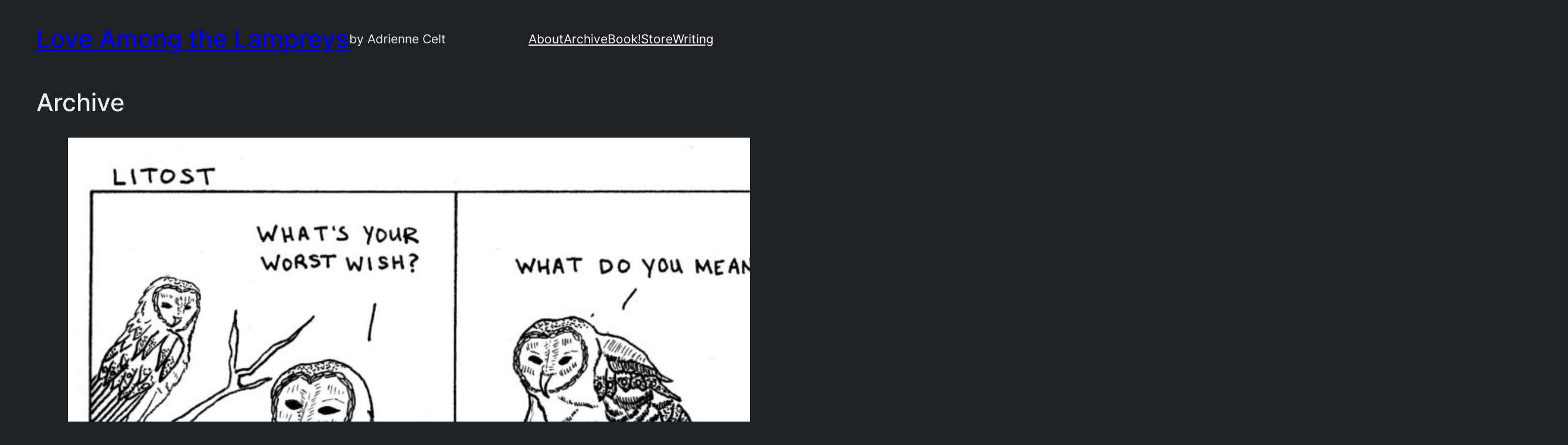

--- FILE ---
content_type: text/html; charset=UTF-8
request_url: https://loveamongthelampreys.com/archive?query-10-page=21
body_size: 16324
content:
<!DOCTYPE html>
<html lang="en-US">
<head>
	<meta charset="UTF-8" />
	<meta name="viewport" content="width=device-width, initial-scale=1" />
<meta name='robots' content='max-image-preview:large' />
	<style>img:is([sizes="auto" i], [sizes^="auto," i]) { contain-intrinsic-size: 3000px 1500px }</style>
	<title>Archive &#8211; Love Among the Lampreys</title>
<link rel='dns-prefetch' href='//stats.wp.com' />
<link rel="alternate" type="application/rss+xml" title="Love Among the Lampreys &raquo; Feed" href="https://loveamongthelampreys.com/feed" />
<link rel="alternate" type="application/rss+xml" title="Love Among the Lampreys &raquo; Comments Feed" href="https://loveamongthelampreys.com/comments/feed" />
<script>
window._wpemojiSettings = {"baseUrl":"https:\/\/s.w.org\/images\/core\/emoji\/16.0.1\/72x72\/","ext":".png","svgUrl":"https:\/\/s.w.org\/images\/core\/emoji\/16.0.1\/svg\/","svgExt":".svg","source":{"concatemoji":"https:\/\/loveamongthelampreys.com\/wp-includes\/js\/wp-emoji-release.min.js?ver=6.8.3"}};
/*! This file is auto-generated */
!function(s,n){var o,i,e;function c(e){try{var t={supportTests:e,timestamp:(new Date).valueOf()};sessionStorage.setItem(o,JSON.stringify(t))}catch(e){}}function p(e,t,n){e.clearRect(0,0,e.canvas.width,e.canvas.height),e.fillText(t,0,0);var t=new Uint32Array(e.getImageData(0,0,e.canvas.width,e.canvas.height).data),a=(e.clearRect(0,0,e.canvas.width,e.canvas.height),e.fillText(n,0,0),new Uint32Array(e.getImageData(0,0,e.canvas.width,e.canvas.height).data));return t.every(function(e,t){return e===a[t]})}function u(e,t){e.clearRect(0,0,e.canvas.width,e.canvas.height),e.fillText(t,0,0);for(var n=e.getImageData(16,16,1,1),a=0;a<n.data.length;a++)if(0!==n.data[a])return!1;return!0}function f(e,t,n,a){switch(t){case"flag":return n(e,"\ud83c\udff3\ufe0f\u200d\u26a7\ufe0f","\ud83c\udff3\ufe0f\u200b\u26a7\ufe0f")?!1:!n(e,"\ud83c\udde8\ud83c\uddf6","\ud83c\udde8\u200b\ud83c\uddf6")&&!n(e,"\ud83c\udff4\udb40\udc67\udb40\udc62\udb40\udc65\udb40\udc6e\udb40\udc67\udb40\udc7f","\ud83c\udff4\u200b\udb40\udc67\u200b\udb40\udc62\u200b\udb40\udc65\u200b\udb40\udc6e\u200b\udb40\udc67\u200b\udb40\udc7f");case"emoji":return!a(e,"\ud83e\udedf")}return!1}function g(e,t,n,a){var r="undefined"!=typeof WorkerGlobalScope&&self instanceof WorkerGlobalScope?new OffscreenCanvas(300,150):s.createElement("canvas"),o=r.getContext("2d",{willReadFrequently:!0}),i=(o.textBaseline="top",o.font="600 32px Arial",{});return e.forEach(function(e){i[e]=t(o,e,n,a)}),i}function t(e){var t=s.createElement("script");t.src=e,t.defer=!0,s.head.appendChild(t)}"undefined"!=typeof Promise&&(o="wpEmojiSettingsSupports",i=["flag","emoji"],n.supports={everything:!0,everythingExceptFlag:!0},e=new Promise(function(e){s.addEventListener("DOMContentLoaded",e,{once:!0})}),new Promise(function(t){var n=function(){try{var e=JSON.parse(sessionStorage.getItem(o));if("object"==typeof e&&"number"==typeof e.timestamp&&(new Date).valueOf()<e.timestamp+604800&&"object"==typeof e.supportTests)return e.supportTests}catch(e){}return null}();if(!n){if("undefined"!=typeof Worker&&"undefined"!=typeof OffscreenCanvas&&"undefined"!=typeof URL&&URL.createObjectURL&&"undefined"!=typeof Blob)try{var e="postMessage("+g.toString()+"("+[JSON.stringify(i),f.toString(),p.toString(),u.toString()].join(",")+"));",a=new Blob([e],{type:"text/javascript"}),r=new Worker(URL.createObjectURL(a),{name:"wpTestEmojiSupports"});return void(r.onmessage=function(e){c(n=e.data),r.terminate(),t(n)})}catch(e){}c(n=g(i,f,p,u))}t(n)}).then(function(e){for(var t in e)n.supports[t]=e[t],n.supports.everything=n.supports.everything&&n.supports[t],"flag"!==t&&(n.supports.everythingExceptFlag=n.supports.everythingExceptFlag&&n.supports[t]);n.supports.everythingExceptFlag=n.supports.everythingExceptFlag&&!n.supports.flag,n.DOMReady=!1,n.readyCallback=function(){n.DOMReady=!0}}).then(function(){return e}).then(function(){var e;n.supports.everything||(n.readyCallback(),(e=n.source||{}).concatemoji?t(e.concatemoji):e.wpemoji&&e.twemoji&&(t(e.twemoji),t(e.wpemoji)))}))}((window,document),window._wpemojiSettings);
</script>
<style id='wp-block-site-title-inline-css'>
.wp-block-site-title{box-sizing:border-box}.wp-block-site-title :where(a){color:inherit;font-family:inherit;font-size:inherit;font-style:inherit;font-weight:inherit;letter-spacing:inherit;line-height:inherit;text-decoration:inherit}
</style>
<style id='wp-block-paragraph-inline-css'>
.is-small-text{font-size:.875em}.is-regular-text{font-size:1em}.is-large-text{font-size:2.25em}.is-larger-text{font-size:3em}.has-drop-cap:not(:focus):first-letter{float:left;font-size:8.4em;font-style:normal;font-weight:100;line-height:.68;margin:.05em .1em 0 0;text-transform:uppercase}body.rtl .has-drop-cap:not(:focus):first-letter{float:none;margin-left:.1em}p.has-drop-cap.has-background{overflow:hidden}:root :where(p.has-background){padding:1.25em 2.375em}:where(p.has-text-color:not(.has-link-color)) a{color:inherit}p.has-text-align-left[style*="writing-mode:vertical-lr"],p.has-text-align-right[style*="writing-mode:vertical-rl"]{rotate:180deg}
</style>
<style id='wp-block-group-inline-css'>
.wp-block-group{box-sizing:border-box}:where(.wp-block-group.wp-block-group-is-layout-constrained){position:relative}
</style>
<style id='wp-block-navigation-link-inline-css'>
.wp-block-navigation .wp-block-navigation-item__label{overflow-wrap:break-word}.wp-block-navigation .wp-block-navigation-item__description{display:none}.link-ui-tools{border-top:1px solid #f0f0f0;padding:8px}.link-ui-block-inserter{padding-top:8px}.link-ui-block-inserter__back{margin-left:8px;text-transform:uppercase}
</style>
<link rel='stylesheet' id='wp-block-navigation-css' href='https://loveamongthelampreys.com/wp-includes/blocks/navigation/style.min.css?ver=6.8.3' media='all' />
<style id='wp-block-post-featured-image-inline-css'>
.wp-block-post-featured-image{margin-left:0;margin-right:0}.wp-block-post-featured-image a{display:block;height:100%}.wp-block-post-featured-image :where(img){box-sizing:border-box;height:auto;max-width:100%;vertical-align:bottom;width:100%}.wp-block-post-featured-image.alignfull img,.wp-block-post-featured-image.alignwide img{width:100%}.wp-block-post-featured-image .wp-block-post-featured-image__overlay.has-background-dim{background-color:#000;inset:0;position:absolute}.wp-block-post-featured-image{position:relative}.wp-block-post-featured-image .wp-block-post-featured-image__overlay.has-background-gradient{background-color:initial}.wp-block-post-featured-image .wp-block-post-featured-image__overlay.has-background-dim-0{opacity:0}.wp-block-post-featured-image .wp-block-post-featured-image__overlay.has-background-dim-10{opacity:.1}.wp-block-post-featured-image .wp-block-post-featured-image__overlay.has-background-dim-20{opacity:.2}.wp-block-post-featured-image .wp-block-post-featured-image__overlay.has-background-dim-30{opacity:.3}.wp-block-post-featured-image .wp-block-post-featured-image__overlay.has-background-dim-40{opacity:.4}.wp-block-post-featured-image .wp-block-post-featured-image__overlay.has-background-dim-50{opacity:.5}.wp-block-post-featured-image .wp-block-post-featured-image__overlay.has-background-dim-60{opacity:.6}.wp-block-post-featured-image .wp-block-post-featured-image__overlay.has-background-dim-70{opacity:.7}.wp-block-post-featured-image .wp-block-post-featured-image__overlay.has-background-dim-80{opacity:.8}.wp-block-post-featured-image .wp-block-post-featured-image__overlay.has-background-dim-90{opacity:.9}.wp-block-post-featured-image .wp-block-post-featured-image__overlay.has-background-dim-100{opacity:1}.wp-block-post-featured-image:where(.alignleft,.alignright){width:100%}
</style>
<style id='wp-block-post-title-inline-css'>
.wp-block-post-title{box-sizing:border-box;word-break:break-word}.wp-block-post-title :where(a){display:inline-block;font-family:inherit;font-size:inherit;font-style:inherit;font-weight:inherit;letter-spacing:inherit;line-height:inherit;text-decoration:inherit}
</style>
<style id='wp-block-post-date-inline-css'>
.wp-block-post-date{box-sizing:border-box}
</style>
<style id='wp-block-columns-inline-css'>
.wp-block-columns{align-items:normal!important;box-sizing:border-box;display:flex;flex-wrap:wrap!important}@media (min-width:782px){.wp-block-columns{flex-wrap:nowrap!important}}.wp-block-columns.are-vertically-aligned-top{align-items:flex-start}.wp-block-columns.are-vertically-aligned-center{align-items:center}.wp-block-columns.are-vertically-aligned-bottom{align-items:flex-end}@media (max-width:781px){.wp-block-columns:not(.is-not-stacked-on-mobile)>.wp-block-column{flex-basis:100%!important}}@media (min-width:782px){.wp-block-columns:not(.is-not-stacked-on-mobile)>.wp-block-column{flex-basis:0;flex-grow:1}.wp-block-columns:not(.is-not-stacked-on-mobile)>.wp-block-column[style*=flex-basis]{flex-grow:0}}.wp-block-columns.is-not-stacked-on-mobile{flex-wrap:nowrap!important}.wp-block-columns.is-not-stacked-on-mobile>.wp-block-column{flex-basis:0;flex-grow:1}.wp-block-columns.is-not-stacked-on-mobile>.wp-block-column[style*=flex-basis]{flex-grow:0}:where(.wp-block-columns){margin-bottom:1.75em}:where(.wp-block-columns.has-background){padding:1.25em 2.375em}.wp-block-column{flex-grow:1;min-width:0;overflow-wrap:break-word;word-break:break-word}.wp-block-column.is-vertically-aligned-top{align-self:flex-start}.wp-block-column.is-vertically-aligned-center{align-self:center}.wp-block-column.is-vertically-aligned-bottom{align-self:flex-end}.wp-block-column.is-vertically-aligned-stretch{align-self:stretch}.wp-block-column.is-vertically-aligned-bottom,.wp-block-column.is-vertically-aligned-center,.wp-block-column.is-vertically-aligned-top{width:100%}
</style>
<style id='wp-block-post-template-inline-css'>
.wp-block-post-template{box-sizing:border-box;list-style:none;margin-bottom:0;margin-top:0;max-width:100%;padding:0}.wp-block-post-template.is-flex-container{display:flex;flex-direction:row;flex-wrap:wrap;gap:1.25em}.wp-block-post-template.is-flex-container>li{margin:0;width:100%}@media (min-width:600px){.wp-block-post-template.is-flex-container.is-flex-container.columns-2>li{width:calc(50% - .625em)}.wp-block-post-template.is-flex-container.is-flex-container.columns-3>li{width:calc(33.33333% - .83333em)}.wp-block-post-template.is-flex-container.is-flex-container.columns-4>li{width:calc(25% - .9375em)}.wp-block-post-template.is-flex-container.is-flex-container.columns-5>li{width:calc(20% - 1em)}.wp-block-post-template.is-flex-container.is-flex-container.columns-6>li{width:calc(16.66667% - 1.04167em)}}@media (max-width:600px){.wp-block-post-template-is-layout-grid.wp-block-post-template-is-layout-grid.wp-block-post-template-is-layout-grid.wp-block-post-template-is-layout-grid{grid-template-columns:1fr}}.wp-block-post-template-is-layout-constrained>li>.alignright,.wp-block-post-template-is-layout-flow>li>.alignright{float:right;margin-inline-end:0;margin-inline-start:2em}.wp-block-post-template-is-layout-constrained>li>.alignleft,.wp-block-post-template-is-layout-flow>li>.alignleft{float:left;margin-inline-end:2em;margin-inline-start:0}.wp-block-post-template-is-layout-constrained>li>.aligncenter,.wp-block-post-template-is-layout-flow>li>.aligncenter{margin-inline-end:auto;margin-inline-start:auto}
</style>
<style id='wp-block-separator-inline-css'>
@charset "UTF-8";.wp-block-separator{border:none;border-top:2px solid}:root :where(.wp-block-separator.is-style-dots){height:auto;line-height:1;text-align:center}:root :where(.wp-block-separator.is-style-dots):before{color:currentColor;content:"···";font-family:serif;font-size:1.5em;letter-spacing:2em;padding-left:2em}.wp-block-separator.is-style-dots{background:none!important;border:none!important}
</style>
<style id='wp-block-query-pagination-inline-css'>
.wp-block-query-pagination.is-content-justification-space-between>.wp-block-query-pagination-next:last-of-type{margin-inline-start:auto}.wp-block-query-pagination.is-content-justification-space-between>.wp-block-query-pagination-previous:first-child{margin-inline-end:auto}.wp-block-query-pagination .wp-block-query-pagination-previous-arrow{display:inline-block;margin-right:1ch}.wp-block-query-pagination .wp-block-query-pagination-previous-arrow:not(.is-arrow-chevron){transform:scaleX(1)}.wp-block-query-pagination .wp-block-query-pagination-next-arrow{display:inline-block;margin-left:1ch}.wp-block-query-pagination .wp-block-query-pagination-next-arrow:not(.is-arrow-chevron){transform:scaleX(1)}.wp-block-query-pagination.aligncenter{justify-content:center}
</style>
<style id='wp-block-post-content-inline-css'>
.wp-block-post-content{display:flow-root}
</style>
<style id='wp-emoji-styles-inline-css'>

	img.wp-smiley, img.emoji {
		display: inline !important;
		border: none !important;
		box-shadow: none !important;
		height: 1em !important;
		width: 1em !important;
		margin: 0 0.07em !important;
		vertical-align: -0.1em !important;
		background: none !important;
		padding: 0 !important;
	}
</style>
<style id='wp-block-library-inline-css'>
:root{--wp-admin-theme-color:#007cba;--wp-admin-theme-color--rgb:0,124,186;--wp-admin-theme-color-darker-10:#006ba1;--wp-admin-theme-color-darker-10--rgb:0,107,161;--wp-admin-theme-color-darker-20:#005a87;--wp-admin-theme-color-darker-20--rgb:0,90,135;--wp-admin-border-width-focus:2px;--wp-block-synced-color:#7a00df;--wp-block-synced-color--rgb:122,0,223;--wp-bound-block-color:var(--wp-block-synced-color)}@media (min-resolution:192dpi){:root{--wp-admin-border-width-focus:1.5px}}.wp-element-button{cursor:pointer}:root{--wp--preset--font-size--normal:16px;--wp--preset--font-size--huge:42px}:root .has-very-light-gray-background-color{background-color:#eee}:root .has-very-dark-gray-background-color{background-color:#313131}:root .has-very-light-gray-color{color:#eee}:root .has-very-dark-gray-color{color:#313131}:root .has-vivid-green-cyan-to-vivid-cyan-blue-gradient-background{background:linear-gradient(135deg,#00d084,#0693e3)}:root .has-purple-crush-gradient-background{background:linear-gradient(135deg,#34e2e4,#4721fb 50%,#ab1dfe)}:root .has-hazy-dawn-gradient-background{background:linear-gradient(135deg,#faaca8,#dad0ec)}:root .has-subdued-olive-gradient-background{background:linear-gradient(135deg,#fafae1,#67a671)}:root .has-atomic-cream-gradient-background{background:linear-gradient(135deg,#fdd79a,#004a59)}:root .has-nightshade-gradient-background{background:linear-gradient(135deg,#330968,#31cdcf)}:root .has-midnight-gradient-background{background:linear-gradient(135deg,#020381,#2874fc)}.has-regular-font-size{font-size:1em}.has-larger-font-size{font-size:2.625em}.has-normal-font-size{font-size:var(--wp--preset--font-size--normal)}.has-huge-font-size{font-size:var(--wp--preset--font-size--huge)}.has-text-align-center{text-align:center}.has-text-align-left{text-align:left}.has-text-align-right{text-align:right}#end-resizable-editor-section{display:none}.aligncenter{clear:both}.items-justified-left{justify-content:flex-start}.items-justified-center{justify-content:center}.items-justified-right{justify-content:flex-end}.items-justified-space-between{justify-content:space-between}.screen-reader-text{border:0;clip-path:inset(50%);height:1px;margin:-1px;overflow:hidden;padding:0;position:absolute;width:1px;word-wrap:normal!important}.screen-reader-text:focus{background-color:#ddd;clip-path:none;color:#444;display:block;font-size:1em;height:auto;left:5px;line-height:normal;padding:15px 23px 14px;text-decoration:none;top:5px;width:auto;z-index:100000}html :where(.has-border-color){border-style:solid}html :where([style*=border-top-color]){border-top-style:solid}html :where([style*=border-right-color]){border-right-style:solid}html :where([style*=border-bottom-color]){border-bottom-style:solid}html :where([style*=border-left-color]){border-left-style:solid}html :where([style*=border-width]){border-style:solid}html :where([style*=border-top-width]){border-top-style:solid}html :where([style*=border-right-width]){border-right-style:solid}html :where([style*=border-bottom-width]){border-bottom-style:solid}html :where([style*=border-left-width]){border-left-style:solid}html :where(img[class*=wp-image-]){height:auto;max-width:100%}:where(figure){margin:0 0 1em}html :where(.is-position-sticky){--wp-admin--admin-bar--position-offset:var(--wp-admin--admin-bar--height,0px)}@media screen and (max-width:600px){html :where(.is-position-sticky){--wp-admin--admin-bar--position-offset:0px}}
.has-text-align-justify{text-align:justify;}
</style>
<style id='global-styles-inline-css'>
:root{--wp--preset--aspect-ratio--square: 1;--wp--preset--aspect-ratio--4-3: 4/3;--wp--preset--aspect-ratio--3-4: 3/4;--wp--preset--aspect-ratio--3-2: 3/2;--wp--preset--aspect-ratio--2-3: 2/3;--wp--preset--aspect-ratio--16-9: 16/9;--wp--preset--aspect-ratio--9-16: 9/16;--wp--preset--color--black: #000000;--wp--preset--color--cyan-bluish-gray: #abb8c3;--wp--preset--color--white: #ffffff;--wp--preset--color--pale-pink: #f78da7;--wp--preset--color--vivid-red: #cf2e2e;--wp--preset--color--luminous-vivid-orange: #ff6900;--wp--preset--color--luminous-vivid-amber: #fcb900;--wp--preset--color--light-green-cyan: #7bdcb5;--wp--preset--color--vivid-green-cyan: #00d084;--wp--preset--color--pale-cyan-blue: #8ed1fc;--wp--preset--color--vivid-cyan-blue: #0693e3;--wp--preset--color--vivid-purple: #9b51e0;--wp--preset--color--base: #202124;--wp--preset--color--contrast: #e8eaed;--wp--preset--color--primary: #e3cbc0;--wp--preset--color--secondary: #876C3A;--wp--preset--color--tertiary: #303134;--wp--preset--gradient--vivid-cyan-blue-to-vivid-purple: linear-gradient(135deg,rgba(6,147,227,1) 0%,rgb(155,81,224) 100%);--wp--preset--gradient--light-green-cyan-to-vivid-green-cyan: linear-gradient(135deg,rgb(122,220,180) 0%,rgb(0,208,130) 100%);--wp--preset--gradient--luminous-vivid-amber-to-luminous-vivid-orange: linear-gradient(135deg,rgba(252,185,0,1) 0%,rgba(255,105,0,1) 100%);--wp--preset--gradient--luminous-vivid-orange-to-vivid-red: linear-gradient(135deg,rgba(255,105,0,1) 0%,rgb(207,46,46) 100%);--wp--preset--gradient--very-light-gray-to-cyan-bluish-gray: linear-gradient(135deg,rgb(238,238,238) 0%,rgb(169,184,195) 100%);--wp--preset--gradient--cool-to-warm-spectrum: linear-gradient(135deg,rgb(74,234,220) 0%,rgb(151,120,209) 20%,rgb(207,42,186) 40%,rgb(238,44,130) 60%,rgb(251,105,98) 80%,rgb(254,248,76) 100%);--wp--preset--gradient--blush-light-purple: linear-gradient(135deg,rgb(255,206,236) 0%,rgb(152,150,240) 100%);--wp--preset--gradient--blush-bordeaux: linear-gradient(135deg,rgb(254,205,165) 0%,rgb(254,45,45) 50%,rgb(107,0,62) 100%);--wp--preset--gradient--luminous-dusk: linear-gradient(135deg,rgb(255,203,112) 0%,rgb(199,81,192) 50%,rgb(65,88,208) 100%);--wp--preset--gradient--pale-ocean: linear-gradient(135deg,rgb(255,245,203) 0%,rgb(182,227,212) 50%,rgb(51,167,181) 100%);--wp--preset--gradient--electric-grass: linear-gradient(135deg,rgb(202,248,128) 0%,rgb(113,206,126) 100%);--wp--preset--gradient--midnight: linear-gradient(135deg,rgb(2,3,129) 0%,rgb(40,116,252) 100%);--wp--preset--font-size--small: clamp(0.85rem, 0.85rem + ((1vw - 0.2rem) * 0.188), 1rem);--wp--preset--font-size--medium: clamp(1.1rem, 1.1rem + ((1vw - 0.2rem) * 0.375), 1.4rem);--wp--preset--font-size--large: clamp(1.999rem, 1.999rem + ((1vw - 0.2rem) * 1.035), 2.827rem);--wp--preset--font-size--x-large: clamp(2.827rem, 2.827rem + ((1vw - 0.2rem) * 1.464), 3.998rem);--wp--preset--font-size--xx-large: clamp(3.2rem, 3.2rem + ((1vw - 0.2rem) * 3.066), 5.653rem);--wp--preset--font-family--dm-sans: "DM Sans", sans-serif;--wp--preset--font-family--ibm-plex-mono: 'IBM Plex Mono', monospace;--wp--preset--font-family--inter: "Inter", sans-serif;--wp--preset--font-family--system-font: -apple-system,BlinkMacSystemFont,"Segoe UI",Roboto,Oxygen-Sans,Ubuntu,Cantarell,"Helvetica Neue",sans-serif;--wp--preset--font-family--source-serif-pro: "Source Serif Pro", serif;--wp--preset--spacing--20: 0.44rem;--wp--preset--spacing--30: 0.67rem;--wp--preset--spacing--40: 1rem;--wp--preset--spacing--50: 1.5rem;--wp--preset--spacing--60: 2.25rem;--wp--preset--spacing--70: 3.38rem;--wp--preset--spacing--80: 5.06rem;--wp--preset--shadow--natural: 6px 6px 9px rgba(0, 0, 0, 0.2);--wp--preset--shadow--deep: 12px 12px 50px rgba(0, 0, 0, 0.4);--wp--preset--shadow--sharp: 6px 6px 0px rgba(0, 0, 0, 0.2);--wp--preset--shadow--outlined: 6px 6px 0px -3px rgba(255, 255, 255, 1), 6px 6px rgba(0, 0, 0, 1);--wp--preset--shadow--crisp: 6px 6px 0px rgba(0, 0, 0, 1);}:root { --wp--style--global--content-size: min(640px, 90vw);--wp--style--global--wide-size: 90vw; }:where(body) { margin: 0; }.wp-site-blocks { padding-top: var(--wp--style--root--padding-top); padding-bottom: var(--wp--style--root--padding-bottom); }.has-global-padding { padding-right: var(--wp--style--root--padding-right); padding-left: var(--wp--style--root--padding-left); }.has-global-padding > .alignfull { margin-right: calc(var(--wp--style--root--padding-right) * -1); margin-left: calc(var(--wp--style--root--padding-left) * -1); }.has-global-padding :where(:not(.alignfull.is-layout-flow) > .has-global-padding:not(.wp-block-block, .alignfull)) { padding-right: 0; padding-left: 0; }.has-global-padding :where(:not(.alignfull.is-layout-flow) > .has-global-padding:not(.wp-block-block, .alignfull)) > .alignfull { margin-left: 0; margin-right: 0; }.wp-site-blocks > .alignleft { float: left; margin-right: 2em; }.wp-site-blocks > .alignright { float: right; margin-left: 2em; }.wp-site-blocks > .aligncenter { justify-content: center; margin-left: auto; margin-right: auto; }:where(.wp-site-blocks) > * { margin-block-start: var(--wp--preset--spacing--40); margin-block-end: 0; }:where(.wp-site-blocks) > :first-child { margin-block-start: 0; }:where(.wp-site-blocks) > :last-child { margin-block-end: 0; }:root { --wp--style--block-gap: var(--wp--preset--spacing--40); }:root :where(.is-layout-flow) > :first-child{margin-block-start: 0;}:root :where(.is-layout-flow) > :last-child{margin-block-end: 0;}:root :where(.is-layout-flow) > *{margin-block-start: var(--wp--preset--spacing--40);margin-block-end: 0;}:root :where(.is-layout-constrained) > :first-child{margin-block-start: 0;}:root :where(.is-layout-constrained) > :last-child{margin-block-end: 0;}:root :where(.is-layout-constrained) > *{margin-block-start: var(--wp--preset--spacing--40);margin-block-end: 0;}:root :where(.is-layout-flex){gap: var(--wp--preset--spacing--40);}:root :where(.is-layout-grid){gap: var(--wp--preset--spacing--40);}.is-layout-flow > .alignleft{float: left;margin-inline-start: 0;margin-inline-end: 2em;}.is-layout-flow > .alignright{float: right;margin-inline-start: 2em;margin-inline-end: 0;}.is-layout-flow > .aligncenter{margin-left: auto !important;margin-right: auto !important;}.is-layout-constrained > .alignleft{float: left;margin-inline-start: 0;margin-inline-end: 2em;}.is-layout-constrained > .alignright{float: right;margin-inline-start: 2em;margin-inline-end: 0;}.is-layout-constrained > .aligncenter{margin-left: auto !important;margin-right: auto !important;}.is-layout-constrained > :where(:not(.alignleft):not(.alignright):not(.alignfull)){max-width: var(--wp--style--global--content-size);margin-left: auto !important;margin-right: auto !important;}.is-layout-constrained > .alignwide{max-width: var(--wp--style--global--wide-size);}body .is-layout-flex{display: flex;}.is-layout-flex{flex-wrap: wrap;align-items: center;}.is-layout-flex > :is(*, div){margin: 0;}body .is-layout-grid{display: grid;}.is-layout-grid > :is(*, div){margin: 0;}body{background-color: var(--wp--preset--color--base);color: var(--wp--preset--color--contrast);font-family: var(--wp--preset--font-family--inter);font-size: var(--wp--preset--font-size--medium);line-height: 1.7;--wp--style--root--padding-top: var(--wp--preset--spacing--40);--wp--style--root--padding-right: var(--wp--preset--spacing--70);--wp--style--root--padding-bottom: var(--wp--preset--spacing--40);--wp--style--root--padding-left: var(--wp--preset--spacing--70);}a:where(:not(.wp-element-button)){color: var(--wp--preset--color--contrast);text-decoration: underline;}:root :where(a:where(:not(.wp-element-button)):hover){text-decoration: none;}:root :where(a:where(:not(.wp-element-button)):focus){text-decoration: underline dashed;}:root :where(a:where(:not(.wp-element-button)):active){color: var(--wp--preset--color--secondary);text-decoration: none;}h1, h2, h3, h4, h5, h6{font-weight: 500;line-height: 1.4;}h1{font-size: var(--wp--preset--font-size--large);line-height: 1.1;}h2{font-size: var(--wp--preset--font-size--x-large);line-height: 1.1;}h3{font-size: var(--wp--preset--font-size--large);}h4{font-size: var(--wp--preset--font-size--large);}h5{font-size: var(--wp--preset--font-size--medium);font-weight: 700;text-transform: uppercase;}h6{font-size: var(--wp--preset--font-size--medium);text-transform: uppercase;}:root :where(.wp-element-button, .wp-block-button__link){background-color: var(--wp--preset--color--primary);border-radius: 0;border-color: var(--wp--preset--color--primary);border-width: 2px;border-style: solid;color: var(--wp--preset--color--base);font-family: inherit;font-size: var(--wp--preset--font-size--small);font-weight: 600;letter-spacing: 0.01em;line-height: inherit;padding-top: min(1.125rem, 3vw) !important;padding-right: min(2.125rem, 5vw) !important;padding-bottom: min(1.125rem, 3vw) !important;padding-left: min(2.125rem, 5vw) !important;text-decoration: none;text-transform: uppercase;}:root :where(.wp-element-button:visited, .wp-block-button__link:visited){color: var(--wp--preset--color--base);}:root :where(.wp-element-button:hover, .wp-block-button__link:hover){background-color: var(--wp--preset--color--contrast);border-color: var(--wp--preset--color--contrast);color: var(--wp--preset--color--tertiary);}:root :where(.wp-element-button:focus, .wp-block-button__link:focus){background-color: var(--wp--preset--color--contrast);border-color: var(--wp--preset--color--contrast);color: var(--wp--preset--color--tertiary);}:root :where(.wp-element-button:active, .wp-block-button__link:active){background-color: var(--wp--preset--color--contrast);border-color: var(--wp--preset--color--contrast);color: var(--wp--preset--color--tertiary);}.has-black-color{color: var(--wp--preset--color--black) !important;}.has-cyan-bluish-gray-color{color: var(--wp--preset--color--cyan-bluish-gray) !important;}.has-white-color{color: var(--wp--preset--color--white) !important;}.has-pale-pink-color{color: var(--wp--preset--color--pale-pink) !important;}.has-vivid-red-color{color: var(--wp--preset--color--vivid-red) !important;}.has-luminous-vivid-orange-color{color: var(--wp--preset--color--luminous-vivid-orange) !important;}.has-luminous-vivid-amber-color{color: var(--wp--preset--color--luminous-vivid-amber) !important;}.has-light-green-cyan-color{color: var(--wp--preset--color--light-green-cyan) !important;}.has-vivid-green-cyan-color{color: var(--wp--preset--color--vivid-green-cyan) !important;}.has-pale-cyan-blue-color{color: var(--wp--preset--color--pale-cyan-blue) !important;}.has-vivid-cyan-blue-color{color: var(--wp--preset--color--vivid-cyan-blue) !important;}.has-vivid-purple-color{color: var(--wp--preset--color--vivid-purple) !important;}.has-base-color{color: var(--wp--preset--color--base) !important;}.has-contrast-color{color: var(--wp--preset--color--contrast) !important;}.has-primary-color{color: var(--wp--preset--color--primary) !important;}.has-secondary-color{color: var(--wp--preset--color--secondary) !important;}.has-tertiary-color{color: var(--wp--preset--color--tertiary) !important;}.has-black-background-color{background-color: var(--wp--preset--color--black) !important;}.has-cyan-bluish-gray-background-color{background-color: var(--wp--preset--color--cyan-bluish-gray) !important;}.has-white-background-color{background-color: var(--wp--preset--color--white) !important;}.has-pale-pink-background-color{background-color: var(--wp--preset--color--pale-pink) !important;}.has-vivid-red-background-color{background-color: var(--wp--preset--color--vivid-red) !important;}.has-luminous-vivid-orange-background-color{background-color: var(--wp--preset--color--luminous-vivid-orange) !important;}.has-luminous-vivid-amber-background-color{background-color: var(--wp--preset--color--luminous-vivid-amber) !important;}.has-light-green-cyan-background-color{background-color: var(--wp--preset--color--light-green-cyan) !important;}.has-vivid-green-cyan-background-color{background-color: var(--wp--preset--color--vivid-green-cyan) !important;}.has-pale-cyan-blue-background-color{background-color: var(--wp--preset--color--pale-cyan-blue) !important;}.has-vivid-cyan-blue-background-color{background-color: var(--wp--preset--color--vivid-cyan-blue) !important;}.has-vivid-purple-background-color{background-color: var(--wp--preset--color--vivid-purple) !important;}.has-base-background-color{background-color: var(--wp--preset--color--base) !important;}.has-contrast-background-color{background-color: var(--wp--preset--color--contrast) !important;}.has-primary-background-color{background-color: var(--wp--preset--color--primary) !important;}.has-secondary-background-color{background-color: var(--wp--preset--color--secondary) !important;}.has-tertiary-background-color{background-color: var(--wp--preset--color--tertiary) !important;}.has-black-border-color{border-color: var(--wp--preset--color--black) !important;}.has-cyan-bluish-gray-border-color{border-color: var(--wp--preset--color--cyan-bluish-gray) !important;}.has-white-border-color{border-color: var(--wp--preset--color--white) !important;}.has-pale-pink-border-color{border-color: var(--wp--preset--color--pale-pink) !important;}.has-vivid-red-border-color{border-color: var(--wp--preset--color--vivid-red) !important;}.has-luminous-vivid-orange-border-color{border-color: var(--wp--preset--color--luminous-vivid-orange) !important;}.has-luminous-vivid-amber-border-color{border-color: var(--wp--preset--color--luminous-vivid-amber) !important;}.has-light-green-cyan-border-color{border-color: var(--wp--preset--color--light-green-cyan) !important;}.has-vivid-green-cyan-border-color{border-color: var(--wp--preset--color--vivid-green-cyan) !important;}.has-pale-cyan-blue-border-color{border-color: var(--wp--preset--color--pale-cyan-blue) !important;}.has-vivid-cyan-blue-border-color{border-color: var(--wp--preset--color--vivid-cyan-blue) !important;}.has-vivid-purple-border-color{border-color: var(--wp--preset--color--vivid-purple) !important;}.has-base-border-color{border-color: var(--wp--preset--color--base) !important;}.has-contrast-border-color{border-color: var(--wp--preset--color--contrast) !important;}.has-primary-border-color{border-color: var(--wp--preset--color--primary) !important;}.has-secondary-border-color{border-color: var(--wp--preset--color--secondary) !important;}.has-tertiary-border-color{border-color: var(--wp--preset--color--tertiary) !important;}.has-vivid-cyan-blue-to-vivid-purple-gradient-background{background: var(--wp--preset--gradient--vivid-cyan-blue-to-vivid-purple) !important;}.has-light-green-cyan-to-vivid-green-cyan-gradient-background{background: var(--wp--preset--gradient--light-green-cyan-to-vivid-green-cyan) !important;}.has-luminous-vivid-amber-to-luminous-vivid-orange-gradient-background{background: var(--wp--preset--gradient--luminous-vivid-amber-to-luminous-vivid-orange) !important;}.has-luminous-vivid-orange-to-vivid-red-gradient-background{background: var(--wp--preset--gradient--luminous-vivid-orange-to-vivid-red) !important;}.has-very-light-gray-to-cyan-bluish-gray-gradient-background{background: var(--wp--preset--gradient--very-light-gray-to-cyan-bluish-gray) !important;}.has-cool-to-warm-spectrum-gradient-background{background: var(--wp--preset--gradient--cool-to-warm-spectrum) !important;}.has-blush-light-purple-gradient-background{background: var(--wp--preset--gradient--blush-light-purple) !important;}.has-blush-bordeaux-gradient-background{background: var(--wp--preset--gradient--blush-bordeaux) !important;}.has-luminous-dusk-gradient-background{background: var(--wp--preset--gradient--luminous-dusk) !important;}.has-pale-ocean-gradient-background{background: var(--wp--preset--gradient--pale-ocean) !important;}.has-electric-grass-gradient-background{background: var(--wp--preset--gradient--electric-grass) !important;}.has-midnight-gradient-background{background: var(--wp--preset--gradient--midnight) !important;}.has-small-font-size{font-size: var(--wp--preset--font-size--small) !important;}.has-medium-font-size{font-size: var(--wp--preset--font-size--medium) !important;}.has-large-font-size{font-size: var(--wp--preset--font-size--large) !important;}.has-x-large-font-size{font-size: var(--wp--preset--font-size--x-large) !important;}.has-xx-large-font-size{font-size: var(--wp--preset--font-size--xx-large) !important;}.has-dm-sans-font-family{font-family: var(--wp--preset--font-family--dm-sans) !important;}.has-ibm-plex-mono-font-family{font-family: var(--wp--preset--font-family--ibm-plex-mono) !important;}.has-inter-font-family{font-family: var(--wp--preset--font-family--inter) !important;}.has-system-font-font-family{font-family: var(--wp--preset--font-family--system-font) !important;}.has-source-serif-pro-font-family{font-family: var(--wp--preset--font-family--source-serif-pro) !important;}body {
	--wp--style--root--padding-top: 0;
	--wp--preset--color--secondary: rgb(123, 220, 181);
}

.nav ul {
	min-width: 305px;
}

.is-menu-open .wp-block-navigation__responsive-dialog {
	margin-top: 30px;
}

.menu-site-title {
	display: none;
}

.is-menu-open .menu-site-title {
	display: block;
}
:root :where(.wp-block-navigation){font-size: var(--wp--preset--font-size--small);}
:root :where(.wp-block-navigation a:where(:not(.wp-element-button))){text-decoration: none;}
:root :where(.wp-block-navigation a:where(:not(.wp-element-button)):hover){text-decoration: underline;}
:root :where(.wp-block-navigation a:where(:not(.wp-element-button)):focus){text-decoration: underline dashed;}
:root :where(.wp-block-navigation a:where(:not(.wp-element-button)):active){text-decoration: none;}
:root :where(.wp-block-post-content a:where(:not(.wp-element-button))){color: var(--wp--preset--color--secondary);}
:root :where(.wp-block-post-date){font-size: var(--wp--preset--font-size--small);font-weight: 400;}
:root :where(.wp-block-post-date a:where(:not(.wp-element-button))){text-decoration: none;}
:root :where(.wp-block-post-date a:where(:not(.wp-element-button)):hover){text-decoration: underline;}
:root :where(.wp-block-post-title){font-weight: 400;margin-top: 1.25rem;margin-bottom: 1.25rem;}
:root :where(.wp-block-post-title a:where(:not(.wp-element-button))){text-decoration: none;}
:root :where(.wp-block-post-title a:where(:not(.wp-element-button)):hover){text-decoration: underline;}
:root :where(.wp-block-post-title a:where(:not(.wp-element-button)):focus){text-decoration: underline dashed;}
:root :where(.wp-block-post-title a:where(:not(.wp-element-button)):active){color: var(--wp--preset--color--secondary);text-decoration: none;}
:root :where(.wp-block-query-pagination){font-size: var(--wp--preset--font-size--small);font-weight: 400;}
:root :where(.wp-block-query-pagination a:where(:not(.wp-element-button))){text-decoration: none;}
:root :where(.wp-block-query-pagination a:where(:not(.wp-element-button)):hover){text-decoration: underline;}
:root :where(.wp-block-site-title){font-size: var(--wp--preset--font-size--medium);font-style: normal;font-weight: 600;line-height: 1.4;}
:root :where(.wp-block-site-title a:where(:not(.wp-element-button))){text-decoration: none;}
:root :where(.wp-block-site-title a:where(:not(.wp-element-button)):hover){text-decoration: underline;}
:root :where(.wp-block-site-title a:where(:not(.wp-element-button)):focus){text-decoration: underline dashed;}
:root :where(.wp-block-site-title a:where(:not(.wp-element-button)):active){color: var(--wp--preset--color--secondary);text-decoration: none;}
:root :where(.wp-block-separator){border-color: var(--wp--preset--color--tertiary);border-width: 2px;}:root :where(.wp-block-separator){}:root :where(.wp-block-separator:not(.is-style-wide):not(.is-style-dots):not(.alignwide):not(.alignfull)){width: 100px}
</style>
<style id='core-block-supports-inline-css'>
.wp-container-core-group-is-layout-3dec4508{gap:5px;}.wp-container-core-navigation-is-layout-f830b169{gap:var(--wp--preset--spacing--20);justify-content:flex-end;}.wp-container-core-group-is-layout-59c3673d{flex-wrap:nowrap;gap:var(--wp--preset--spacing--30);justify-content:space-between;align-items:center;}.wp-container-core-group-is-layout-bd65f291 > :where(:not(.alignleft):not(.alignright):not(.alignfull)){max-width:1200px;margin-left:auto !important;margin-right:auto !important;}.wp-container-core-group-is-layout-bd65f291 > .alignwide{max-width:1200px;}.wp-container-core-group-is-layout-bd65f291 .alignfull{max-width:none;}.wp-container-core-group-is-layout-bd65f291 > *{margin-block-start:0;margin-block-end:0;}.wp-container-core-group-is-layout-bd65f291 > * + *{margin-block-start:var(--wp--preset--spacing--20);margin-block-end:0;}.wp-elements-17ebc6f9a0b94b89bd4fcfb421bc4b09 a:where(:not(.wp-element-button)){color:var(--wp--preset--color--contrast);}.wp-container-core-columns-is-layout-28f84493{flex-wrap:nowrap;}.wp-container-core-query-pagination-is-layout-a89b3969{justify-content:center;}.wp-container-core-query-is-layout-4383d167 > :where(:not(.alignleft):not(.alignright):not(.alignfull)){max-width:1200px;margin-left:auto !important;margin-right:auto !important;}.wp-container-core-query-is-layout-4383d167 > .alignwide{max-width:1200px;}.wp-container-core-query-is-layout-4383d167 .alignfull{max-width:none;}.wp-container-core-group-is-layout-c07eba30{justify-content:space-between;}
</style>
<style id='wp-block-template-skip-link-inline-css'>

		.skip-link.screen-reader-text {
			border: 0;
			clip-path: inset(50%);
			height: 1px;
			margin: -1px;
			overflow: hidden;
			padding: 0;
			position: absolute !important;
			width: 1px;
			word-wrap: normal !important;
		}

		.skip-link.screen-reader-text:focus {
			background-color: #eee;
			clip-path: none;
			color: #444;
			display: block;
			font-size: 1em;
			height: auto;
			left: 5px;
			line-height: normal;
			padding: 15px 23px 14px;
			text-decoration: none;
			top: 5px;
			width: auto;
			z-index: 100000;
		}
</style>
<link rel="https://api.w.org/" href="https://loveamongthelampreys.com/wp-json/" /><link rel="alternate" title="JSON" type="application/json" href="https://loveamongthelampreys.com/wp-json/wp/v2/pages/28" /><link rel="EditURI" type="application/rsd+xml" title="RSD" href="https://loveamongthelampreys.com/xmlrpc.php?rsd" />
<meta name="generator" content="WordPress 6.8.3" />
<link rel="canonical" href="https://loveamongthelampreys.com/archive" />
<link rel='shortlink' href='https://loveamongthelampreys.com/?p=28' />
<link rel="alternate" title="oEmbed (JSON)" type="application/json+oembed" href="https://loveamongthelampreys.com/wp-json/oembed/1.0/embed?url=https%3A%2F%2Floveamongthelampreys.com%2Farchive" />
<link rel="alternate" title="oEmbed (XML)" type="text/xml+oembed" href="https://loveamongthelampreys.com/wp-json/oembed/1.0/embed?url=https%3A%2F%2Floveamongthelampreys.com%2Farchive&#038;format=xml" />
	<style>img#wpstats{display:none}</style>
		<script type="importmap" id="wp-importmap">
{"imports":{"@wordpress\/interactivity":"https:\/\/loveamongthelampreys.com\/wp-includes\/js\/dist\/script-modules\/interactivity\/index.min.js?ver=55aebb6e0a16726baffb"}}
</script>
<script type="module" src="https://loveamongthelampreys.com/wp-includes/js/dist/script-modules/block-library/navigation/view.min.js?ver=61572d447d60c0aa5240" id="@wordpress/block-library/navigation/view-js-module"></script>
<link rel="modulepreload" href="https://loveamongthelampreys.com/wp-includes/js/dist/script-modules/interactivity/index.min.js?ver=55aebb6e0a16726baffb" id="@wordpress/interactivity-js-modulepreload"><style class='wp-fonts-local'>
@font-face{font-family:"DM Sans";font-style:normal;font-weight:400;font-display:fallback;src:url('https://loveamongthelampreys.com/wp-content/themes/twentytwentythree/assets/fonts/dm-sans/DMSans-Regular.woff2') format('woff2');font-stretch:normal;}
@font-face{font-family:"DM Sans";font-style:italic;font-weight:400;font-display:fallback;src:url('https://loveamongthelampreys.com/wp-content/themes/twentytwentythree/assets/fonts/dm-sans/DMSans-Regular-Italic.woff2') format('woff2');font-stretch:normal;}
@font-face{font-family:"DM Sans";font-style:normal;font-weight:700;font-display:fallback;src:url('https://loveamongthelampreys.com/wp-content/themes/twentytwentythree/assets/fonts/dm-sans/DMSans-Bold.woff2') format('woff2');font-stretch:normal;}
@font-face{font-family:"DM Sans";font-style:italic;font-weight:700;font-display:fallback;src:url('https://loveamongthelampreys.com/wp-content/themes/twentytwentythree/assets/fonts/dm-sans/DMSans-Bold-Italic.woff2') format('woff2');font-stretch:normal;}
@font-face{font-family:"IBM Plex Mono";font-style:normal;font-weight:300;font-display:block;src:url('https://loveamongthelampreys.com/wp-content/themes/twentytwentythree/assets/fonts/ibm-plex-mono/IBMPlexMono-Light.woff2') format('woff2');font-stretch:normal;}
@font-face{font-family:"IBM Plex Mono";font-style:normal;font-weight:400;font-display:block;src:url('https://loveamongthelampreys.com/wp-content/themes/twentytwentythree/assets/fonts/ibm-plex-mono/IBMPlexMono-Regular.woff2') format('woff2');font-stretch:normal;}
@font-face{font-family:"IBM Plex Mono";font-style:italic;font-weight:400;font-display:block;src:url('https://loveamongthelampreys.com/wp-content/themes/twentytwentythree/assets/fonts/ibm-plex-mono/IBMPlexMono-Italic.woff2') format('woff2');font-stretch:normal;}
@font-face{font-family:"IBM Plex Mono";font-style:normal;font-weight:700;font-display:block;src:url('https://loveamongthelampreys.com/wp-content/themes/twentytwentythree/assets/fonts/ibm-plex-mono/IBMPlexMono-Bold.woff2') format('woff2');font-stretch:normal;}
@font-face{font-family:Inter;font-style:normal;font-weight:200 900;font-display:fallback;src:url('https://loveamongthelampreys.com/wp-content/themes/twentytwentythree/assets/fonts/inter/Inter-VariableFont_slnt,wght.ttf') format('truetype');font-stretch:normal;}
@font-face{font-family:"Source Serif Pro";font-style:normal;font-weight:200 900;font-display:fallback;src:url('https://loveamongthelampreys.com/wp-content/themes/twentytwentythree/assets/fonts/source-serif-pro/SourceSerif4Variable-Roman.ttf.woff2') format('woff2');font-stretch:normal;}
@font-face{font-family:"Source Serif Pro";font-style:italic;font-weight:200 900;font-display:fallback;src:url('https://loveamongthelampreys.com/wp-content/themes/twentytwentythree/assets/fonts/source-serif-pro/SourceSerif4Variable-Italic.ttf.woff2') format('woff2');font-stretch:normal;}
</style>
<style type="text/css" id="wp-custom-css">body {
	--wp--style--root--padding-top: 0;
	--wp--preset--color--secondary: rgb(123, 220, 181);
}

.nav ul {
	min-width: 305px;
}

.is-menu-open .wp-block-navigation__responsive-dialog {
	margin-top: 30px;
}

.menu-site-title {
	display: none;
}

.is-menu-open .menu-site-title {
	display: block;
}</style></head>

<body class="wp-singular page-template page-template-archive-comic page-template-archive-comic-php page page-id-28 wp-embed-responsive wp-theme-twentytwentythree">

<div class="wp-site-blocks"><header class="wp-block-template-part">
<div class="wp-block-group has-global-padding is-layout-constrained wp-container-core-group-is-layout-bd65f291 wp-block-group-is-layout-constrained" style="padding-top:var(--wp--preset--spacing--20);padding-bottom:var(--wp--preset--spacing--20)">
<div class="wp-block-group has-white-color has-base-background-color has-text-color has-background is-layout-flow wp-block-group-is-layout-flow">
<div class="wp-block-group alignfull has-white-color has-base-background-color has-text-color has-background is-horizontal is-content-justification-space-between is-nowrap is-layout-flex wp-container-core-group-is-layout-59c3673d wp-block-group-is-layout-flex" style="padding-top:0;padding-right:0;padding-bottom:0;padding-left:0">
<div class="wp-block-group is-horizontal is-layout-flex wp-container-core-group-is-layout-3dec4508 wp-block-group-is-layout-flex"><h1 class="wp-block-site-title"><a href="https://loveamongthelampreys.com" target="_self" rel="home">Love Among the Lampreys</a></h1>


<p class="has-contrast-color has-text-color">by Adrienne Celt</p>
</div>


<nav class="is-responsive items-justified-right nav wp-block-navigation is-content-justification-right is-layout-flex wp-container-core-navigation-is-layout-f830b169 wp-block-navigation-is-layout-flex" aria-label="Navigation" 
		 data-wp-interactive="core/navigation" data-wp-context='{"overlayOpenedBy":{"click":false,"hover":false,"focus":false},"type":"overlay","roleAttribute":"","ariaLabel":"Menu"}'><button aria-haspopup="dialog" aria-label="Open menu" class="wp-block-navigation__responsive-container-open" 
				data-wp-on-async--click="actions.openMenuOnClick"
				data-wp-on--keydown="actions.handleMenuKeydown"
			><svg width="24" height="24" xmlns="http://www.w3.org/2000/svg" viewBox="0 0 24 24" aria-hidden="true" focusable="false"><rect x="4" y="7.5" width="16" height="1.5" /><rect x="4" y="15" width="16" height="1.5" /></svg></button>
				<div class="wp-block-navigation__responsive-container"  id="modal-1" 
				data-wp-class--has-modal-open="state.isMenuOpen"
				data-wp-class--is-menu-open="state.isMenuOpen"
				data-wp-watch="callbacks.initMenu"
				data-wp-on--keydown="actions.handleMenuKeydown"
				data-wp-on-async--focusout="actions.handleMenuFocusout"
				tabindex="-1"
			>
					<div class="wp-block-navigation__responsive-close" tabindex="-1">
						<div class="wp-block-navigation__responsive-dialog" 
				data-wp-bind--aria-modal="state.ariaModal"
				data-wp-bind--aria-label="state.ariaLabel"
				data-wp-bind--role="state.roleAttribute"
			>
							<button aria-label="Close menu" class="wp-block-navigation__responsive-container-close" 
				data-wp-on-async--click="actions.closeMenuOnClick"
			><svg xmlns="http://www.w3.org/2000/svg" viewBox="0 0 24 24" width="24" height="24" aria-hidden="true" focusable="false"><path d="m13.06 12 6.47-6.47-1.06-1.06L12 10.94 5.53 4.47 4.47 5.53 10.94 12l-6.47 6.47 1.06 1.06L12 13.06l6.47 6.47 1.06-1.06L13.06 12Z"></path></svg></button>
							<div class="wp-block-navigation__responsive-container-content" 
				data-wp-watch="callbacks.focusFirstElement"
			 id="modal-1-content">
								<ul class="wp-block-navigation__container is-responsive items-justified-right nav wp-block-navigation"><li class="wp-block-navigation-item"><h1 class="menu-site-title wp-block-site-title"><a href="https://loveamongthelampreys.com" target="_self" rel="home">Love Among the Lampreys</a></h1></li><li class=" wp-block-navigation-item wp-block-navigation-link"><a class="wp-block-navigation-item__content"  href="https://loveamongthelampreys.com/about"><span class="wp-block-navigation-item__label">About</span></a></li><li class=" wp-block-navigation-item current-menu-item wp-block-navigation-link"><a class="wp-block-navigation-item__content"  href="https://loveamongthelampreys.com/archive" aria-current="page"><span class="wp-block-navigation-item__label">Archive</span></a></li><li class=" wp-block-navigation-item wp-block-navigation-link"><a class="wp-block-navigation-item__content"  href="https://loveamongthelampreys.com/book"><span class="wp-block-navigation-item__label">Book!</span></a></li><li class=" wp-block-navigation-item wp-block-navigation-link"><a class="wp-block-navigation-item__content"  href="https://loveamongthelampreys.com/store"><span class="wp-block-navigation-item__label">Store</span></a></li><li class=" wp-block-navigation-item wp-block-navigation-link"><a class="wp-block-navigation-item__content"  href="https://loveamongthelampreys.com/writing"><span class="wp-block-navigation-item__label">Writing</span></a></li></ul>
							</div>
						</div>
					</div>
				</div></nav></div>
</div>
</div>
</header>


<main class="wp-block-group is-layout-flow wp-block-group-is-layout-flow" style="margin-top:var(--wp--preset--spacing--50)">
<div class="wp-block-group has-global-padding is-layout-constrained wp-block-group-is-layout-constrained">

<h1 style="margin-bottom:var(--wp--preset--spacing--40);" class="wp-block-post-title">Archive</h1></div>


<div class="entry-content wp-block-post-content has-global-padding is-layout-constrained wp-block-post-content-is-layout-constrained">
<div class="wp-block-query alignfull has-global-padding is-layout-constrained wp-container-core-query-is-layout-4383d167 wp-block-query-is-layout-constrained">
<div class="wp-block-group has-global-padding is-layout-constrained wp-block-group-is-layout-constrained"><ul class="wp-block-post-template is-layout-flow wp-block-post-template-is-layout-flow"><li class="wp-block-post post-142 post type-post status-publish format-standard has-post-thumbnail hentry category-comic tag-animal-comic tag-bird tag-bird-comic tag-litost tag-milan-kundera tag-our-most-uncanny-fears tag-owl tag-webcomic tag-wisdom">

<div class="wp-block-columns are-vertically-aligned-center is-layout-flex wp-container-core-columns-is-layout-28f84493 wp-block-columns-is-layout-flex">
<div class="wp-block-column is-vertically-aligned-center is-layout-flow wp-block-column-is-layout-flow" style="flex-basis:50%"><figure class="wp-block-post-featured-image"><a href="https://loveamongthelampreys.com/archives/142" target="_self"  ><img fetchpriority="high" decoding="async" width="2560" height="1127" src="https://loveamongthelampreys.com/wp-content/uploads/2012/01/2012-01-04-latl-scaled.jpg" class="attachment-post-thumbnail size-post-thumbnail wp-post-image" alt="A tooth abcsess, or that really high fever I had when I was four" style="object-fit:cover;" srcset="https://loveamongthelampreys.com/wp-content/uploads/2012/01/2012-01-04-latl-scaled.jpg 2560w, https://loveamongthelampreys.com/wp-content/uploads/2012/01/2012-01-04-latl-300x132.jpg 300w, https://loveamongthelampreys.com/wp-content/uploads/2012/01/2012-01-04-latl-1024x451.jpg 1024w, https://loveamongthelampreys.com/wp-content/uploads/2012/01/2012-01-04-latl-768x338.jpg 768w, https://loveamongthelampreys.com/wp-content/uploads/2012/01/2012-01-04-latl-1536x676.jpg 1536w, https://loveamongthelampreys.com/wp-content/uploads/2012/01/2012-01-04-latl-2048x902.jpg 2048w" sizes="(max-width: 2560px) 100vw, 2560px" /></a></figure></div>



<div class="wp-block-column is-vertically-aligned-center is-layout-flow wp-block-column-is-layout-flow" style="flex-basis:50%"><h2 style="font-style:normal;font-weight:600; padding-top:0;padding-right:0;padding-bottom:0;padding-left:0;margin-top:0;margin-right:0;margin-bottom:0;margin-left:0;" class="has-link-color wp-elements-17ebc6f9a0b94b89bd4fcfb421bc4b09 wp-block-post-title has-medium-font-size"><a href="https://loveamongthelampreys.com/archives/142" target="_self" >A tooth abcsess, or that really high fever I had when I was four</a></h2>

<div style="padding-top:0;padding-right:0;padding-bottom:0;padding-left:0;margin-top:10px;margin-right:0px;margin-bottom:0px;margin-left:0px;" class="wp-block-post-date"><time datetime="2012-01-04T18:53:54+00:00">January 4, 2012</time></div></div>
</div>

</li><li class="wp-block-post post-140 post type-post status-publish format-standard has-post-thumbnail hentry category-comic tag-animal-comic tag-beetle tag-faith-beyond-measure tag-holy-ghost tag-holy-spirit tag-hopeless-self-aggrandizement tag-insect tag-rhinoceros-beetle tag-web-comic">

<div class="wp-block-columns are-vertically-aligned-center is-layout-flex wp-container-core-columns-is-layout-28f84493 wp-block-columns-is-layout-flex">
<div class="wp-block-column is-vertically-aligned-center is-layout-flow wp-block-column-is-layout-flow" style="flex-basis:50%"><figure class="wp-block-post-featured-image"><a href="https://loveamongthelampreys.com/archives/140" target="_self"  ><img decoding="async" width="2560" height="1073" src="https://loveamongthelampreys.com/wp-content/uploads/2011/12/2011-12-28-latl-scaled.jpg" class="attachment-post-thumbnail size-post-thumbnail wp-post-image" alt="The abyss looks back into you" style="object-fit:cover;" srcset="https://loveamongthelampreys.com/wp-content/uploads/2011/12/2011-12-28-latl-scaled.jpg 2560w, https://loveamongthelampreys.com/wp-content/uploads/2011/12/2011-12-28-latl-300x126.jpg 300w, https://loveamongthelampreys.com/wp-content/uploads/2011/12/2011-12-28-latl-1024x429.jpg 1024w, https://loveamongthelampreys.com/wp-content/uploads/2011/12/2011-12-28-latl-768x322.jpg 768w, https://loveamongthelampreys.com/wp-content/uploads/2011/12/2011-12-28-latl-1536x644.jpg 1536w, https://loveamongthelampreys.com/wp-content/uploads/2011/12/2011-12-28-latl-2048x858.jpg 2048w" sizes="(max-width: 2560px) 100vw, 2560px" /></a></figure></div>



<div class="wp-block-column is-vertically-aligned-center is-layout-flow wp-block-column-is-layout-flow" style="flex-basis:50%"><h2 style="font-style:normal;font-weight:600; padding-top:0;padding-right:0;padding-bottom:0;padding-left:0;margin-top:0;margin-right:0;margin-bottom:0;margin-left:0;" class="has-link-color wp-elements-17ebc6f9a0b94b89bd4fcfb421bc4b09 wp-block-post-title has-medium-font-size"><a href="https://loveamongthelampreys.com/archives/140" target="_self" >The abyss looks back into you</a></h2>

<div style="padding-top:0;padding-right:0;padding-bottom:0;padding-left:0;margin-top:10px;margin-right:0px;margin-bottom:0px;margin-left:0px;" class="wp-block-post-date"><time datetime="2011-12-28T17:46:57+00:00">December 28, 2011</time></div></div>
</div>

</li><li class="wp-block-post post-136 post type-post status-publish format-standard has-post-thumbnail hentry category-comic tag-animal-comic tag-unexplored-and-perhaps-mystical-depths-of-the-ocean tag-web-comic tag-zooplankton">

<div class="wp-block-columns are-vertically-aligned-center is-layout-flex wp-container-core-columns-is-layout-28f84493 wp-block-columns-is-layout-flex">
<div class="wp-block-column is-vertically-aligned-center is-layout-flow wp-block-column-is-layout-flow" style="flex-basis:50%"><figure class="wp-block-post-featured-image"><a href="https://loveamongthelampreys.com/archives/136" target="_self"  ><img decoding="async" width="1326" height="756" src="https://loveamongthelampreys.com/wp-content/uploads/2011/12/2011-12-21-latl.jpg" class="attachment-post-thumbnail size-post-thumbnail wp-post-image" alt="Father, Son, Holy Spirit maybe?" style="object-fit:cover;" srcset="https://loveamongthelampreys.com/wp-content/uploads/2011/12/2011-12-21-latl.jpg 1326w, https://loveamongthelampreys.com/wp-content/uploads/2011/12/2011-12-21-latl-300x171.jpg 300w, https://loveamongthelampreys.com/wp-content/uploads/2011/12/2011-12-21-latl-1024x584.jpg 1024w, https://loveamongthelampreys.com/wp-content/uploads/2011/12/2011-12-21-latl-768x438.jpg 768w" sizes="(max-width: 1326px) 100vw, 1326px" /></a></figure></div>



<div class="wp-block-column is-vertically-aligned-center is-layout-flow wp-block-column-is-layout-flow" style="flex-basis:50%"><h2 style="font-style:normal;font-weight:600; padding-top:0;padding-right:0;padding-bottom:0;padding-left:0;margin-top:0;margin-right:0;margin-bottom:0;margin-left:0;" class="has-link-color wp-elements-17ebc6f9a0b94b89bd4fcfb421bc4b09 wp-block-post-title has-medium-font-size"><a href="https://loveamongthelampreys.com/archives/136" target="_self" >Father, Son, Holy Spirit maybe?</a></h2>

<div style="padding-top:0;padding-right:0;padding-bottom:0;padding-left:0;margin-top:10px;margin-right:0px;margin-bottom:0px;margin-left:0px;" class="wp-block-post-date"><time datetime="2011-12-21T00:50:53+00:00">December 21, 2011</time></div></div>
</div>

</li><li class="wp-block-post post-134 post type-post status-publish format-standard has-post-thumbnail hentry category-comic tag-animal-comic tag-business-cards tag-coyote tag-ghosts tag-our-most-uncanny-fears tag-webcomic">

<div class="wp-block-columns are-vertically-aligned-center is-layout-flex wp-container-core-columns-is-layout-28f84493 wp-block-columns-is-layout-flex">
<div class="wp-block-column is-vertically-aligned-center is-layout-flow wp-block-column-is-layout-flow" style="flex-basis:50%"><figure class="wp-block-post-featured-image"><a href="https://loveamongthelampreys.com/archives/134" target="_self"  ><img loading="lazy" decoding="async" width="2560" height="1067" src="https://loveamongthelampreys.com/wp-content/uploads/2011/12/2011-12-14-latl-scaled.jpg" class="attachment-post-thumbnail size-post-thumbnail wp-post-image" alt="Without your card, how can I have my people call your people?" style="object-fit:cover;" srcset="https://loveamongthelampreys.com/wp-content/uploads/2011/12/2011-12-14-latl-scaled.jpg 2560w, https://loveamongthelampreys.com/wp-content/uploads/2011/12/2011-12-14-latl-300x125.jpg 300w, https://loveamongthelampreys.com/wp-content/uploads/2011/12/2011-12-14-latl-1024x427.jpg 1024w, https://loveamongthelampreys.com/wp-content/uploads/2011/12/2011-12-14-latl-768x320.jpg 768w, https://loveamongthelampreys.com/wp-content/uploads/2011/12/2011-12-14-latl-1536x640.jpg 1536w, https://loveamongthelampreys.com/wp-content/uploads/2011/12/2011-12-14-latl-2048x854.jpg 2048w" sizes="auto, (max-width: 2560px) 100vw, 2560px" /></a></figure></div>



<div class="wp-block-column is-vertically-aligned-center is-layout-flow wp-block-column-is-layout-flow" style="flex-basis:50%"><h2 style="font-style:normal;font-weight:600; padding-top:0;padding-right:0;padding-bottom:0;padding-left:0;margin-top:0;margin-right:0;margin-bottom:0;margin-left:0;" class="has-link-color wp-elements-17ebc6f9a0b94b89bd4fcfb421bc4b09 wp-block-post-title has-medium-font-size"><a href="https://loveamongthelampreys.com/archives/134" target="_self" >Without your card, how can I have my people call your people?</a></h2>

<div style="padding-top:0;padding-right:0;padding-bottom:0;padding-left:0;margin-top:10px;margin-right:0px;margin-bottom:0px;margin-left:0px;" class="wp-block-post-date"><time datetime="2011-12-14T17:41:38+00:00">December 14, 2011</time></div></div>
</div>

</li><li class="wp-block-post post-132 post type-post status-publish format-standard has-post-thumbnail hentry category-comic tag-animal-comic tag-bird-comic tag-demonization tag-hummingbird tag-love-versus-fascination tag-monsters tag-web-comic">

<div class="wp-block-columns are-vertically-aligned-center is-layout-flex wp-container-core-columns-is-layout-28f84493 wp-block-columns-is-layout-flex">
<div class="wp-block-column is-vertically-aligned-center is-layout-flow wp-block-column-is-layout-flow" style="flex-basis:50%"><figure class="wp-block-post-featured-image"><a href="https://loveamongthelampreys.com/archives/132" target="_self"  ><img loading="lazy" decoding="async" width="2560" height="1049" src="https://loveamongthelampreys.com/wp-content/uploads/2011/12/2011-12-07-latl-scaled.jpg" class="attachment-post-thumbnail size-post-thumbnail wp-post-image" alt="If you can&#8217;t crush something precious to me with your heartbeat, I&#8217;m not interested" style="object-fit:cover;" srcset="https://loveamongthelampreys.com/wp-content/uploads/2011/12/2011-12-07-latl-scaled.jpg 2560w, https://loveamongthelampreys.com/wp-content/uploads/2011/12/2011-12-07-latl-300x123.jpg 300w, https://loveamongthelampreys.com/wp-content/uploads/2011/12/2011-12-07-latl-1024x419.jpg 1024w, https://loveamongthelampreys.com/wp-content/uploads/2011/12/2011-12-07-latl-768x315.jpg 768w, https://loveamongthelampreys.com/wp-content/uploads/2011/12/2011-12-07-latl-1536x629.jpg 1536w, https://loveamongthelampreys.com/wp-content/uploads/2011/12/2011-12-07-latl-2048x839.jpg 2048w" sizes="auto, (max-width: 2560px) 100vw, 2560px" /></a></figure></div>



<div class="wp-block-column is-vertically-aligned-center is-layout-flow wp-block-column-is-layout-flow" style="flex-basis:50%"><h2 style="font-style:normal;font-weight:600; padding-top:0;padding-right:0;padding-bottom:0;padding-left:0;margin-top:0;margin-right:0;margin-bottom:0;margin-left:0;" class="has-link-color wp-elements-17ebc6f9a0b94b89bd4fcfb421bc4b09 wp-block-post-title has-medium-font-size"><a href="https://loveamongthelampreys.com/archives/132" target="_self" >If you can&#8217;t crush something precious to me with your heartbeat, I&#8217;m not interested</a></h2>

<div style="padding-top:0;padding-right:0;padding-bottom:0;padding-left:0;margin-top:10px;margin-right:0px;margin-bottom:0px;margin-left:0px;" class="wp-block-post-date"><time datetime="2011-12-07T18:33:11+00:00">December 7, 2011</time></div></div>
</div>

</li><li class="wp-block-post post-130 post type-post status-publish format-standard has-post-thumbnail hentry category-comic tag-animal-comic tag-fish tag-if-you-wanna-know-if-he-loves-you-so tag-poetry tag-webcomic">

<div class="wp-block-columns are-vertically-aligned-center is-layout-flex wp-container-core-columns-is-layout-28f84493 wp-block-columns-is-layout-flex">
<div class="wp-block-column is-vertically-aligned-center is-layout-flow wp-block-column-is-layout-flow" style="flex-basis:50%"><figure class="wp-block-post-featured-image"><a href="https://loveamongthelampreys.com/archives/130" target="_self"  ><img loading="lazy" decoding="async" width="2560" height="1065" src="https://loveamongthelampreys.com/wp-content/uploads/2011/11/2011-11-30-latl-scaled.jpg" class="attachment-post-thumbnail size-post-thumbnail wp-post-image" alt="Or it&#8217;s in the kiss, that&#8217;s where it is." style="object-fit:cover;" srcset="https://loveamongthelampreys.com/wp-content/uploads/2011/11/2011-11-30-latl-scaled.jpg 2560w, https://loveamongthelampreys.com/wp-content/uploads/2011/11/2011-11-30-latl-300x125.jpg 300w, https://loveamongthelampreys.com/wp-content/uploads/2011/11/2011-11-30-latl-1024x426.jpg 1024w, https://loveamongthelampreys.com/wp-content/uploads/2011/11/2011-11-30-latl-768x319.jpg 768w, https://loveamongthelampreys.com/wp-content/uploads/2011/11/2011-11-30-latl-1536x639.jpg 1536w, https://loveamongthelampreys.com/wp-content/uploads/2011/11/2011-11-30-latl-2048x852.jpg 2048w" sizes="auto, (max-width: 2560px) 100vw, 2560px" /></a></figure></div>



<div class="wp-block-column is-vertically-aligned-center is-layout-flow wp-block-column-is-layout-flow" style="flex-basis:50%"><h2 style="font-style:normal;font-weight:600; padding-top:0;padding-right:0;padding-bottom:0;padding-left:0;margin-top:0;margin-right:0;margin-bottom:0;margin-left:0;" class="has-link-color wp-elements-17ebc6f9a0b94b89bd4fcfb421bc4b09 wp-block-post-title has-medium-font-size"><a href="https://loveamongthelampreys.com/archives/130" target="_self" >Or it&#8217;s in the kiss, that&#8217;s where it is.</a></h2>

<div style="padding-top:0;padding-right:0;padding-bottom:0;padding-left:0;margin-top:10px;margin-right:0px;margin-bottom:0px;margin-left:0px;" class="wp-block-post-date"><time datetime="2011-11-30T16:21:32+00:00">November 30, 2011</time></div></div>
</div>

</li><li class="wp-block-post post-127 post type-post status-publish format-standard has-post-thumbnail hentry category-comic tag-animal-comic tag-bird tag-bird-comic tag-cubism tag-everyone-loves-feathers tag-f-for-fake tag-heavily-bastardized-cubism tag-orson-welles tag-picasso tag-thanksgiving tag-thanksgiving-turkey tag-transformers tag-turkey tag-webcomic">

<div class="wp-block-columns are-vertically-aligned-center is-layout-flex wp-container-core-columns-is-layout-28f84493 wp-block-columns-is-layout-flex">
<div class="wp-block-column is-vertically-aligned-center is-layout-flow wp-block-column-is-layout-flow" style="flex-basis:50%"><figure class="wp-block-post-featured-image"><a href="https://loveamongthelampreys.com/archives/127" target="_self"  ><img loading="lazy" decoding="async" width="2560" height="1064" src="https://loveamongthelampreys.com/wp-content/uploads/2011/11/2011-11-23-latl-scaled.jpg" class="attachment-post-thumbnail size-post-thumbnail wp-post-image" alt="Everyone&#8217;s great and everyone&#8217;s a jerk." style="object-fit:cover;" srcset="https://loveamongthelampreys.com/wp-content/uploads/2011/11/2011-11-23-latl-scaled.jpg 2560w, https://loveamongthelampreys.com/wp-content/uploads/2011/11/2011-11-23-latl-300x125.jpg 300w, https://loveamongthelampreys.com/wp-content/uploads/2011/11/2011-11-23-latl-1024x425.jpg 1024w, https://loveamongthelampreys.com/wp-content/uploads/2011/11/2011-11-23-latl-768x319.jpg 768w, https://loveamongthelampreys.com/wp-content/uploads/2011/11/2011-11-23-latl-1536x638.jpg 1536w, https://loveamongthelampreys.com/wp-content/uploads/2011/11/2011-11-23-latl-2048x851.jpg 2048w" sizes="auto, (max-width: 2560px) 100vw, 2560px" /></a></figure></div>



<div class="wp-block-column is-vertically-aligned-center is-layout-flow wp-block-column-is-layout-flow" style="flex-basis:50%"><h2 style="font-style:normal;font-weight:600; padding-top:0;padding-right:0;padding-bottom:0;padding-left:0;margin-top:0;margin-right:0;margin-bottom:0;margin-left:0;" class="has-link-color wp-elements-17ebc6f9a0b94b89bd4fcfb421bc4b09 wp-block-post-title has-medium-font-size"><a href="https://loveamongthelampreys.com/archives/127" target="_self" >Everyone&#8217;s great and everyone&#8217;s a jerk.</a></h2>

<div style="padding-top:0;padding-right:0;padding-bottom:0;padding-left:0;margin-top:10px;margin-right:0px;margin-bottom:0px;margin-left:0px;" class="wp-block-post-date"><time datetime="2011-11-23T17:56:10+00:00">November 23, 2011</time></div></div>
</div>

</li><li class="wp-block-post post-124 post type-post status-publish format-standard has-post-thumbnail hentry category-comic tag-animal-comic tag-hes-probably-just-saying-that-due-to-envy tag-mortal-sins tag-sloth tag-three-toed-sloth tag-webcomic tag-what-were-you-hoping-would-happen">

<div class="wp-block-columns are-vertically-aligned-center is-layout-flex wp-container-core-columns-is-layout-28f84493 wp-block-columns-is-layout-flex">
<div class="wp-block-column is-vertically-aligned-center is-layout-flow wp-block-column-is-layout-flow" style="flex-basis:50%"><figure class="wp-block-post-featured-image"><a href="https://loveamongthelampreys.com/archives/124" target="_self"  ><img loading="lazy" decoding="async" width="2560" height="1069" src="https://loveamongthelampreys.com/wp-content/uploads/2011/11/2011-11-16-latl-scaled.jpg" class="attachment-post-thumbnail size-post-thumbnail wp-post-image" alt="I mean, Heaven is the eternal reward, right?" style="object-fit:cover;" srcset="https://loveamongthelampreys.com/wp-content/uploads/2011/11/2011-11-16-latl-scaled.jpg 2560w, https://loveamongthelampreys.com/wp-content/uploads/2011/11/2011-11-16-latl-300x125.jpg 300w, https://loveamongthelampreys.com/wp-content/uploads/2011/11/2011-11-16-latl-1024x428.jpg 1024w, https://loveamongthelampreys.com/wp-content/uploads/2011/11/2011-11-16-latl-768x321.jpg 768w, https://loveamongthelampreys.com/wp-content/uploads/2011/11/2011-11-16-latl-1536x642.jpg 1536w, https://loveamongthelampreys.com/wp-content/uploads/2011/11/2011-11-16-latl-2048x856.jpg 2048w" sizes="auto, (max-width: 2560px) 100vw, 2560px" /></a></figure></div>



<div class="wp-block-column is-vertically-aligned-center is-layout-flow wp-block-column-is-layout-flow" style="flex-basis:50%"><h2 style="font-style:normal;font-weight:600; padding-top:0;padding-right:0;padding-bottom:0;padding-left:0;margin-top:0;margin-right:0;margin-bottom:0;margin-left:0;" class="has-link-color wp-elements-17ebc6f9a0b94b89bd4fcfb421bc4b09 wp-block-post-title has-medium-font-size"><a href="https://loveamongthelampreys.com/archives/124" target="_self" >I mean, Heaven is the eternal reward, right?</a></h2>

<div style="padding-top:0;padding-right:0;padding-bottom:0;padding-left:0;margin-top:10px;margin-right:0px;margin-bottom:0px;margin-left:0px;" class="wp-block-post-date"><time datetime="2011-11-16T17:38:19+00:00">November 16, 2011</time></div></div>
</div>

</li><li class="wp-block-post post-122 post type-post status-publish format-standard has-post-thumbnail hentry category-comic tag-animal-comic tag-fatalism tag-its-a-wonderful-life tag-structuralism tag-webcomic">

<div class="wp-block-columns are-vertically-aligned-center is-layout-flex wp-container-core-columns-is-layout-28f84493 wp-block-columns-is-layout-flex">
<div class="wp-block-column is-vertically-aligned-center is-layout-flow wp-block-column-is-layout-flow" style="flex-basis:50%"><figure class="wp-block-post-featured-image"><a href="https://loveamongthelampreys.com/archives/122" target="_self"  ><img loading="lazy" decoding="async" width="2560" height="1110" src="https://loveamongthelampreys.com/wp-content/uploads/2011/11/2011-11-09-latl-scaled.jpg" class="attachment-post-thumbnail size-post-thumbnail wp-post-image" alt="Every time a bell rings, I remember that movie" style="object-fit:cover;" srcset="https://loveamongthelampreys.com/wp-content/uploads/2011/11/2011-11-09-latl-scaled.jpg 2560w, https://loveamongthelampreys.com/wp-content/uploads/2011/11/2011-11-09-latl-300x130.jpg 300w, https://loveamongthelampreys.com/wp-content/uploads/2011/11/2011-11-09-latl-1024x444.jpg 1024w, https://loveamongthelampreys.com/wp-content/uploads/2011/11/2011-11-09-latl-768x333.jpg 768w, https://loveamongthelampreys.com/wp-content/uploads/2011/11/2011-11-09-latl-1536x666.jpg 1536w, https://loveamongthelampreys.com/wp-content/uploads/2011/11/2011-11-09-latl-2048x888.jpg 2048w" sizes="auto, (max-width: 2560px) 100vw, 2560px" /></a></figure></div>



<div class="wp-block-column is-vertically-aligned-center is-layout-flow wp-block-column-is-layout-flow" style="flex-basis:50%"><h2 style="font-style:normal;font-weight:600; padding-top:0;padding-right:0;padding-bottom:0;padding-left:0;margin-top:0;margin-right:0;margin-bottom:0;margin-left:0;" class="has-link-color wp-elements-17ebc6f9a0b94b89bd4fcfb421bc4b09 wp-block-post-title has-medium-font-size"><a href="https://loveamongthelampreys.com/archives/122" target="_self" >Every time a bell rings, I remember that movie</a></h2>

<div style="padding-top:0;padding-right:0;padding-bottom:0;padding-left:0;margin-top:10px;margin-right:0px;margin-bottom:0px;margin-left:0px;" class="wp-block-post-date"><time datetime="2011-11-09T18:56:03+00:00">November 9, 2011</time></div></div>
</div>

</li><li class="wp-block-post post-120 post type-post status-publish format-standard has-post-thumbnail hentry category-comic tag-animal-comic tag-chocolate-frog tag-chocolate-ice-cream tag-esquire-magazine tag-frog tag-parallel-universes tag-thinking-big tag-webcomic">

<div class="wp-block-columns are-vertically-aligned-center is-layout-flex wp-container-core-columns-is-layout-28f84493 wp-block-columns-is-layout-flex">
<div class="wp-block-column is-vertically-aligned-center is-layout-flow wp-block-column-is-layout-flow" style="flex-basis:50%"><figure class="wp-block-post-featured-image"><a href="https://loveamongthelampreys.com/archives/120" target="_self"  ><img loading="lazy" decoding="async" width="2560" height="1082" src="https://loveamongthelampreys.com/wp-content/uploads/2011/11/2011-11-02-latl-scaled.jpg" class="attachment-post-thumbnail size-post-thumbnail wp-post-image" alt="Maybe one can spin straw into peppermint" style="object-fit:cover;" srcset="https://loveamongthelampreys.com/wp-content/uploads/2011/11/2011-11-02-latl-scaled.jpg 2560w, https://loveamongthelampreys.com/wp-content/uploads/2011/11/2011-11-02-latl-300x127.jpg 300w, https://loveamongthelampreys.com/wp-content/uploads/2011/11/2011-11-02-latl-1024x433.jpg 1024w, https://loveamongthelampreys.com/wp-content/uploads/2011/11/2011-11-02-latl-768x325.jpg 768w, https://loveamongthelampreys.com/wp-content/uploads/2011/11/2011-11-02-latl-1536x649.jpg 1536w, https://loveamongthelampreys.com/wp-content/uploads/2011/11/2011-11-02-latl-2048x865.jpg 2048w" sizes="auto, (max-width: 2560px) 100vw, 2560px" /></a></figure></div>



<div class="wp-block-column is-vertically-aligned-center is-layout-flow wp-block-column-is-layout-flow" style="flex-basis:50%"><h2 style="font-style:normal;font-weight:600; padding-top:0;padding-right:0;padding-bottom:0;padding-left:0;margin-top:0;margin-right:0;margin-bottom:0;margin-left:0;" class="has-link-color wp-elements-17ebc6f9a0b94b89bd4fcfb421bc4b09 wp-block-post-title has-medium-font-size"><a href="https://loveamongthelampreys.com/archives/120" target="_self" >Maybe one can spin straw into peppermint</a></h2>

<div style="padding-top:0;padding-right:0;padding-bottom:0;padding-left:0;margin-top:10px;margin-right:0px;margin-bottom:0px;margin-left:0px;" class="wp-block-post-date"><time datetime="2011-11-02T03:01:17+00:00">November 2, 2011</time></div></div>
</div>

</li><li class="wp-block-post post-118 post type-post status-publish format-standard has-post-thumbnail hentry category-comic tag-animal-comic tag-apocalypse-now tag-bird tag-bird-comic tag-exhaustion-with-the-whole-geopolitical-system tag-i-am-so-sick-of-politics tag-politics tag-robot-apocalypse tag-south-dakota-foster-care-system tag-webcomic">

<div class="wp-block-columns are-vertically-aligned-center is-layout-flex wp-container-core-columns-is-layout-28f84493 wp-block-columns-is-layout-flex">
<div class="wp-block-column is-vertically-aligned-center is-layout-flow wp-block-column-is-layout-flow" style="flex-basis:50%"><figure class="wp-block-post-featured-image"><a href="https://loveamongthelampreys.com/archives/118" target="_self"  ><img loading="lazy" decoding="async" width="2560" height="1042" src="https://loveamongthelampreys.com/wp-content/uploads/2011/10/2011-10-26-latl-scaled.jpg" class="attachment-post-thumbnail size-post-thumbnail wp-post-image" alt="How do we know the robots won&#8217;t be generous and benevolent overlords?" style="object-fit:cover;" srcset="https://loveamongthelampreys.com/wp-content/uploads/2011/10/2011-10-26-latl-scaled.jpg 2560w, https://loveamongthelampreys.com/wp-content/uploads/2011/10/2011-10-26-latl-300x122.jpg 300w, https://loveamongthelampreys.com/wp-content/uploads/2011/10/2011-10-26-latl-1024x417.jpg 1024w, https://loveamongthelampreys.com/wp-content/uploads/2011/10/2011-10-26-latl-768x313.jpg 768w, https://loveamongthelampreys.com/wp-content/uploads/2011/10/2011-10-26-latl-1536x625.jpg 1536w, https://loveamongthelampreys.com/wp-content/uploads/2011/10/2011-10-26-latl-2048x834.jpg 2048w" sizes="auto, (max-width: 2560px) 100vw, 2560px" /></a></figure></div>



<div class="wp-block-column is-vertically-aligned-center is-layout-flow wp-block-column-is-layout-flow" style="flex-basis:50%"><h2 style="font-style:normal;font-weight:600; padding-top:0;padding-right:0;padding-bottom:0;padding-left:0;margin-top:0;margin-right:0;margin-bottom:0;margin-left:0;" class="has-link-color wp-elements-17ebc6f9a0b94b89bd4fcfb421bc4b09 wp-block-post-title has-medium-font-size"><a href="https://loveamongthelampreys.com/archives/118" target="_self" >How do we know the robots won&#8217;t be generous and benevolent overlords?</a></h2>

<div style="padding-top:0;padding-right:0;padding-bottom:0;padding-left:0;margin-top:10px;margin-right:0px;margin-bottom:0px;margin-left:0px;" class="wp-block-post-date"><time datetime="2011-10-26T17:49:28+00:00">October 26, 2011</time></div></div>
</div>

</li><li class="wp-block-post post-116 post type-post status-publish format-standard has-post-thumbnail hentry category-comic tag-animal-comic tag-deep-sea tag-food-trends tag-health-trends tag-i-will-believe-anything-printed-in-the-newspaper tag-ocean tag-orca tag-soy-sauce-fan-club tag-swim-with-the-fishes tag-webcomic">

<div class="wp-block-columns are-vertically-aligned-center is-layout-flex wp-container-core-columns-is-layout-28f84493 wp-block-columns-is-layout-flex">
<div class="wp-block-column is-vertically-aligned-center is-layout-flow wp-block-column-is-layout-flow" style="flex-basis:50%"><figure class="wp-block-post-featured-image"><a href="https://loveamongthelampreys.com/archives/116" target="_self"  ><img loading="lazy" decoding="async" width="2370" height="954" src="https://loveamongthelampreys.com/wp-content/uploads/2011/10/2011-10-19-latl.jpg" class="attachment-post-thumbnail size-post-thumbnail wp-post-image" alt="I genuinely do not prefer any flavor above soy sauce" style="object-fit:cover;" srcset="https://loveamongthelampreys.com/wp-content/uploads/2011/10/2011-10-19-latl.jpg 2370w, https://loveamongthelampreys.com/wp-content/uploads/2011/10/2011-10-19-latl-300x121.jpg 300w, https://loveamongthelampreys.com/wp-content/uploads/2011/10/2011-10-19-latl-1024x412.jpg 1024w, https://loveamongthelampreys.com/wp-content/uploads/2011/10/2011-10-19-latl-768x309.jpg 768w, https://loveamongthelampreys.com/wp-content/uploads/2011/10/2011-10-19-latl-1536x618.jpg 1536w, https://loveamongthelampreys.com/wp-content/uploads/2011/10/2011-10-19-latl-2048x824.jpg 2048w" sizes="auto, (max-width: 2370px) 100vw, 2370px" /></a></figure></div>



<div class="wp-block-column is-vertically-aligned-center is-layout-flow wp-block-column-is-layout-flow" style="flex-basis:50%"><h2 style="font-style:normal;font-weight:600; padding-top:0;padding-right:0;padding-bottom:0;padding-left:0;margin-top:0;margin-right:0;margin-bottom:0;margin-left:0;" class="has-link-color wp-elements-17ebc6f9a0b94b89bd4fcfb421bc4b09 wp-block-post-title has-medium-font-size"><a href="https://loveamongthelampreys.com/archives/116" target="_self" >I genuinely do not prefer any flavor above soy sauce</a></h2>

<div style="padding-top:0;padding-right:0;padding-bottom:0;padding-left:0;margin-top:10px;margin-right:0px;margin-bottom:0px;margin-left:0px;" class="wp-block-post-date"><time datetime="2011-10-19T18:57:19+00:00">October 19, 2011</time></div></div>
</div>

</li><li class="wp-block-post post-112 post type-post status-publish format-standard has-post-thumbnail hentry category-comic tag-animal-comic tag-attack-of-the-clones tag-cat tag-cat-comic tag-cats tag-cloning tag-completeness-complex tag-human-cloning tag-literary-translation tag-poetry tag-translation tag-webcomic">

<div class="wp-block-columns are-vertically-aligned-center is-layout-flex wp-container-core-columns-is-layout-28f84493 wp-block-columns-is-layout-flex">
<div class="wp-block-column is-vertically-aligned-center is-layout-flow wp-block-column-is-layout-flow" style="flex-basis:50%"><figure class="wp-block-post-featured-image"><a href="https://loveamongthelampreys.com/archives/112" target="_self"  ><img loading="lazy" decoding="async" width="2370" height="951" src="https://loveamongthelampreys.com/wp-content/uploads/2011/10/2011-10-12-latl.jpg" class="attachment-post-thumbnail size-post-thumbnail wp-post-image" alt="What you want to know, you&#8217;ll never know" style="object-fit:cover;" srcset="https://loveamongthelampreys.com/wp-content/uploads/2011/10/2011-10-12-latl.jpg 2370w, https://loveamongthelampreys.com/wp-content/uploads/2011/10/2011-10-12-latl-300x120.jpg 300w, https://loveamongthelampreys.com/wp-content/uploads/2011/10/2011-10-12-latl-1024x411.jpg 1024w, https://loveamongthelampreys.com/wp-content/uploads/2011/10/2011-10-12-latl-768x308.jpg 768w, https://loveamongthelampreys.com/wp-content/uploads/2011/10/2011-10-12-latl-1536x616.jpg 1536w, https://loveamongthelampreys.com/wp-content/uploads/2011/10/2011-10-12-latl-2048x822.jpg 2048w" sizes="auto, (max-width: 2370px) 100vw, 2370px" /></a></figure></div>



<div class="wp-block-column is-vertically-aligned-center is-layout-flow wp-block-column-is-layout-flow" style="flex-basis:50%"><h2 style="font-style:normal;font-weight:600; padding-top:0;padding-right:0;padding-bottom:0;padding-left:0;margin-top:0;margin-right:0;margin-bottom:0;margin-left:0;" class="has-link-color wp-elements-17ebc6f9a0b94b89bd4fcfb421bc4b09 wp-block-post-title has-medium-font-size"><a href="https://loveamongthelampreys.com/archives/112" target="_self" >What you want to know, you&#8217;ll never know</a></h2>

<div style="padding-top:0;padding-right:0;padding-bottom:0;padding-left:0;margin-top:10px;margin-right:0px;margin-bottom:0px;margin-left:0px;" class="wp-block-post-date"><time datetime="2011-10-12T18:28:03+00:00">October 12, 2011</time></div></div>
</div>

</li><li class="wp-block-post post-110 post type-post status-publish format-standard has-post-thumbnail hentry category-comic tag-animal-comic tag-beaver tag-beaver-comic tag-chain-letter tag-chain-letters tag-dam tag-just-because-youre-paranoid-doesnt-mean-theyre-not-out-to-get-you tag-urban-legends tag-webcomic">

<div class="wp-block-columns are-vertically-aligned-center is-layout-flex wp-container-core-columns-is-layout-28f84493 wp-block-columns-is-layout-flex">
<div class="wp-block-column is-vertically-aligned-center is-layout-flow wp-block-column-is-layout-flow" style="flex-basis:50%"><figure class="wp-block-post-featured-image"><a href="https://loveamongthelampreys.com/archives/110" target="_self"  ><img loading="lazy" decoding="async" width="2367" height="948" src="https://loveamongthelampreys.com/wp-content/uploads/2011/10/2011-10-05-latl.jpg" class="attachment-post-thumbnail size-post-thumbnail wp-post-image" alt="Also, I hope to photograph the Loch Ness Monster" style="object-fit:cover;" srcset="https://loveamongthelampreys.com/wp-content/uploads/2011/10/2011-10-05-latl.jpg 2367w, https://loveamongthelampreys.com/wp-content/uploads/2011/10/2011-10-05-latl-300x120.jpg 300w, https://loveamongthelampreys.com/wp-content/uploads/2011/10/2011-10-05-latl-1024x410.jpg 1024w, https://loveamongthelampreys.com/wp-content/uploads/2011/10/2011-10-05-latl-768x308.jpg 768w, https://loveamongthelampreys.com/wp-content/uploads/2011/10/2011-10-05-latl-1536x615.jpg 1536w, https://loveamongthelampreys.com/wp-content/uploads/2011/10/2011-10-05-latl-2048x820.jpg 2048w" sizes="auto, (max-width: 2367px) 100vw, 2367px" /></a></figure></div>



<div class="wp-block-column is-vertically-aligned-center is-layout-flow wp-block-column-is-layout-flow" style="flex-basis:50%"><h2 style="font-style:normal;font-weight:600; padding-top:0;padding-right:0;padding-bottom:0;padding-left:0;margin-top:0;margin-right:0;margin-bottom:0;margin-left:0;" class="has-link-color wp-elements-17ebc6f9a0b94b89bd4fcfb421bc4b09 wp-block-post-title has-medium-font-size"><a href="https://loveamongthelampreys.com/archives/110" target="_self" >Also, I hope to photograph the Loch Ness Monster</a></h2>

<div style="padding-top:0;padding-right:0;padding-bottom:0;padding-left:0;margin-top:10px;margin-right:0px;margin-bottom:0px;margin-left:0px;" class="wp-block-post-date"><time datetime="2011-10-05T18:24:39+00:00">October 5, 2011</time></div></div>
</div>

</li><li class="wp-block-post post-108 post type-post status-publish format-standard has-post-thumbnail hentry category-comic tag-animal-comic tag-fear-based-motivation tag-flying-squirrel tag-squirrel tag-the-power-of-flight tag-webcomic">

<div class="wp-block-columns are-vertically-aligned-center is-layout-flex wp-container-core-columns-is-layout-28f84493 wp-block-columns-is-layout-flex">
<div class="wp-block-column is-vertically-aligned-center is-layout-flow wp-block-column-is-layout-flow" style="flex-basis:50%"><figure class="wp-block-post-featured-image"><a href="https://loveamongthelampreys.com/archives/108" target="_self"  ><img loading="lazy" decoding="async" width="2379" height="924" src="https://loveamongthelampreys.com/wp-content/uploads/2011/09/2011-09-28-latl.jpg" class="attachment-post-thumbnail size-post-thumbnail wp-post-image" alt="I genuinely worry about this all the time" style="object-fit:cover;" srcset="https://loveamongthelampreys.com/wp-content/uploads/2011/09/2011-09-28-latl.jpg 2379w, https://loveamongthelampreys.com/wp-content/uploads/2011/09/2011-09-28-latl-300x117.jpg 300w, https://loveamongthelampreys.com/wp-content/uploads/2011/09/2011-09-28-latl-1024x398.jpg 1024w, https://loveamongthelampreys.com/wp-content/uploads/2011/09/2011-09-28-latl-768x298.jpg 768w, https://loveamongthelampreys.com/wp-content/uploads/2011/09/2011-09-28-latl-1536x597.jpg 1536w, https://loveamongthelampreys.com/wp-content/uploads/2011/09/2011-09-28-latl-2048x795.jpg 2048w" sizes="auto, (max-width: 2379px) 100vw, 2379px" /></a></figure></div>



<div class="wp-block-column is-vertically-aligned-center is-layout-flow wp-block-column-is-layout-flow" style="flex-basis:50%"><h2 style="font-style:normal;font-weight:600; padding-top:0;padding-right:0;padding-bottom:0;padding-left:0;margin-top:0;margin-right:0;margin-bottom:0;margin-left:0;" class="has-link-color wp-elements-17ebc6f9a0b94b89bd4fcfb421bc4b09 wp-block-post-title has-medium-font-size"><a href="https://loveamongthelampreys.com/archives/108" target="_self" >I genuinely worry about this all the time</a></h2>

<div style="padding-top:0;padding-right:0;padding-bottom:0;padding-left:0;margin-top:10px;margin-right:0px;margin-bottom:0px;margin-left:0px;" class="wp-block-post-date"><time datetime="2011-09-28T18:03:33+00:00">September 28, 2011</time></div></div>
</div>

</li><li class="wp-block-post post-106 post type-post status-publish format-standard has-post-thumbnail hentry category-comic tag-animal-comic tag-apes tag-baby-gorilla tag-buddha tag-buddhism tag-christianity tag-faith-beyond-measure tag-gorillas tag-great-apes tag-jesus tag-mindful-conversation tag-webcomic">

<div class="wp-block-columns are-vertically-aligned-center is-layout-flex wp-container-core-columns-is-layout-28f84493 wp-block-columns-is-layout-flex">
<div class="wp-block-column is-vertically-aligned-center is-layout-flow wp-block-column-is-layout-flow" style="flex-basis:50%"><figure class="wp-block-post-featured-image"><a href="https://loveamongthelampreys.com/archives/106" target="_self"  ><img loading="lazy" decoding="async" width="2373" height="987" src="https://loveamongthelampreys.com/wp-content/uploads/2011/09/2011-09-21-latl.jpg" class="attachment-post-thumbnail size-post-thumbnail wp-post-image" alt="Uncanny faith" style="object-fit:cover;" srcset="https://loveamongthelampreys.com/wp-content/uploads/2011/09/2011-09-21-latl.jpg 2373w, https://loveamongthelampreys.com/wp-content/uploads/2011/09/2011-09-21-latl-300x125.jpg 300w, https://loveamongthelampreys.com/wp-content/uploads/2011/09/2011-09-21-latl-1024x426.jpg 1024w, https://loveamongthelampreys.com/wp-content/uploads/2011/09/2011-09-21-latl-768x319.jpg 768w, https://loveamongthelampreys.com/wp-content/uploads/2011/09/2011-09-21-latl-1536x639.jpg 1536w, https://loveamongthelampreys.com/wp-content/uploads/2011/09/2011-09-21-latl-2048x852.jpg 2048w" sizes="auto, (max-width: 2373px) 100vw, 2373px" /></a></figure></div>



<div class="wp-block-column is-vertically-aligned-center is-layout-flow wp-block-column-is-layout-flow" style="flex-basis:50%"><h2 style="font-style:normal;font-weight:600; padding-top:0;padding-right:0;padding-bottom:0;padding-left:0;margin-top:0;margin-right:0;margin-bottom:0;margin-left:0;" class="has-link-color wp-elements-17ebc6f9a0b94b89bd4fcfb421bc4b09 wp-block-post-title has-medium-font-size"><a href="https://loveamongthelampreys.com/archives/106" target="_self" >Uncanny faith</a></h2>

<div style="padding-top:0;padding-right:0;padding-bottom:0;padding-left:0;margin-top:10px;margin-right:0px;margin-bottom:0px;margin-left:0px;" class="wp-block-post-date"><time datetime="2011-09-21T18:38:58+00:00">September 21, 2011</time></div></div>
</div>

</li><li class="wp-block-post post-104 post type-post status-publish format-standard has-post-thumbnail hentry category-comic tag-animal-comic tag-bird-comic tag-chameleon tag-thats-what-they-all-think tag-webcomic">

<div class="wp-block-columns are-vertically-aligned-center is-layout-flex wp-container-core-columns-is-layout-28f84493 wp-block-columns-is-layout-flex">
<div class="wp-block-column is-vertically-aligned-center is-layout-flow wp-block-column-is-layout-flow" style="flex-basis:50%"><figure class="wp-block-post-featured-image"><a href="https://loveamongthelampreys.com/archives/104" target="_self"  ><img loading="lazy" decoding="async" width="2361" height="924" src="https://loveamongthelampreys.com/wp-content/uploads/2011/09/2011-09-14-latl.jpg" class="attachment-post-thumbnail size-post-thumbnail wp-post-image" alt="Fundamentally, I assume you&#8217;re wrong" style="object-fit:cover;" srcset="https://loveamongthelampreys.com/wp-content/uploads/2011/09/2011-09-14-latl.jpg 2361w, https://loveamongthelampreys.com/wp-content/uploads/2011/09/2011-09-14-latl-300x117.jpg 300w, https://loveamongthelampreys.com/wp-content/uploads/2011/09/2011-09-14-latl-1024x401.jpg 1024w, https://loveamongthelampreys.com/wp-content/uploads/2011/09/2011-09-14-latl-768x301.jpg 768w, https://loveamongthelampreys.com/wp-content/uploads/2011/09/2011-09-14-latl-1536x601.jpg 1536w, https://loveamongthelampreys.com/wp-content/uploads/2011/09/2011-09-14-latl-2048x802.jpg 2048w" sizes="auto, (max-width: 2361px) 100vw, 2361px" /></a></figure></div>



<div class="wp-block-column is-vertically-aligned-center is-layout-flow wp-block-column-is-layout-flow" style="flex-basis:50%"><h2 style="font-style:normal;font-weight:600; padding-top:0;padding-right:0;padding-bottom:0;padding-left:0;margin-top:0;margin-right:0;margin-bottom:0;margin-left:0;" class="has-link-color wp-elements-17ebc6f9a0b94b89bd4fcfb421bc4b09 wp-block-post-title has-medium-font-size"><a href="https://loveamongthelampreys.com/archives/104" target="_self" >Fundamentally, I assume you&#8217;re wrong</a></h2>

<div style="padding-top:0;padding-right:0;padding-bottom:0;padding-left:0;margin-top:10px;margin-right:0px;margin-bottom:0px;margin-left:0px;" class="wp-block-post-date"><time datetime="2011-09-14T18:51:52+00:00">September 14, 2011</time></div></div>
</div>

</li><li class="wp-block-post post-102 post type-post status-publish format-standard has-post-thumbnail hentry category-comic tag-animal-comic tag-death-by-lamprey tag-deep-sea tag-duchesses tag-fish tag-lamprey tag-ocean tag-royalty tag-webcomic">

<div class="wp-block-columns are-vertically-aligned-center is-layout-flex wp-container-core-columns-is-layout-28f84493 wp-block-columns-is-layout-flex">
<div class="wp-block-column is-vertically-aligned-center is-layout-flow wp-block-column-is-layout-flow" style="flex-basis:50%"><figure class="wp-block-post-featured-image"><a href="https://loveamongthelampreys.com/archives/102" target="_self"  ><img loading="lazy" decoding="async" width="2364" height="987" src="https://loveamongthelampreys.com/wp-content/uploads/2011/09/2011-09-07-latl.jpg" class="attachment-post-thumbnail size-post-thumbnail wp-post-image" alt="A surfeit, a tidbit" style="object-fit:cover;" srcset="https://loveamongthelampreys.com/wp-content/uploads/2011/09/2011-09-07-latl.jpg 2364w, https://loveamongthelampreys.com/wp-content/uploads/2011/09/2011-09-07-latl-300x125.jpg 300w, https://loveamongthelampreys.com/wp-content/uploads/2011/09/2011-09-07-latl-1024x428.jpg 1024w, https://loveamongthelampreys.com/wp-content/uploads/2011/09/2011-09-07-latl-768x321.jpg 768w, https://loveamongthelampreys.com/wp-content/uploads/2011/09/2011-09-07-latl-1536x641.jpg 1536w, https://loveamongthelampreys.com/wp-content/uploads/2011/09/2011-09-07-latl-2048x855.jpg 2048w" sizes="auto, (max-width: 2364px) 100vw, 2364px" /></a></figure></div>



<div class="wp-block-column is-vertically-aligned-center is-layout-flow wp-block-column-is-layout-flow" style="flex-basis:50%"><h2 style="font-style:normal;font-weight:600; padding-top:0;padding-right:0;padding-bottom:0;padding-left:0;margin-top:0;margin-right:0;margin-bottom:0;margin-left:0;" class="has-link-color wp-elements-17ebc6f9a0b94b89bd4fcfb421bc4b09 wp-block-post-title has-medium-font-size"><a href="https://loveamongthelampreys.com/archives/102" target="_self" >A surfeit, a tidbit</a></h2>

<div style="padding-top:0;padding-right:0;padding-bottom:0;padding-left:0;margin-top:10px;margin-right:0px;margin-bottom:0px;margin-left:0px;" class="wp-block-post-date"><time datetime="2011-09-07T18:29:30+00:00">September 7, 2011</time></div></div>
</div>

</li><li class="wp-block-post post-99 post type-post status-publish format-standard has-post-thumbnail hentry category-comic tag-animal-comic tag-dog tag-dog-comic tag-dog-paul tag-paul tag-webcomic tag-what-you-dont-know-cant-hurt-you">

<div class="wp-block-columns are-vertically-aligned-center is-layout-flex wp-container-core-columns-is-layout-28f84493 wp-block-columns-is-layout-flex">
<div class="wp-block-column is-vertically-aligned-center is-layout-flow wp-block-column-is-layout-flow" style="flex-basis:50%"><figure class="wp-block-post-featured-image"><a href="https://loveamongthelampreys.com/archives/99" target="_self"  ><img loading="lazy" decoding="async" width="2370" height="993" src="https://loveamongthelampreys.com/wp-content/uploads/2011/08/2011-08-31-latl.jpg" class="attachment-post-thumbnail size-post-thumbnail wp-post-image" alt="Based on a real dog" style="object-fit:cover;" srcset="https://loveamongthelampreys.com/wp-content/uploads/2011/08/2011-08-31-latl.jpg 2370w, https://loveamongthelampreys.com/wp-content/uploads/2011/08/2011-08-31-latl-300x126.jpg 300w, https://loveamongthelampreys.com/wp-content/uploads/2011/08/2011-08-31-latl-1024x429.jpg 1024w, https://loveamongthelampreys.com/wp-content/uploads/2011/08/2011-08-31-latl-768x322.jpg 768w, https://loveamongthelampreys.com/wp-content/uploads/2011/08/2011-08-31-latl-1536x644.jpg 1536w, https://loveamongthelampreys.com/wp-content/uploads/2011/08/2011-08-31-latl-2048x858.jpg 2048w" sizes="auto, (max-width: 2370px) 100vw, 2370px" /></a></figure></div>



<div class="wp-block-column is-vertically-aligned-center is-layout-flow wp-block-column-is-layout-flow" style="flex-basis:50%"><h2 style="font-style:normal;font-weight:600; padding-top:0;padding-right:0;padding-bottom:0;padding-left:0;margin-top:0;margin-right:0;margin-bottom:0;margin-left:0;" class="has-link-color wp-elements-17ebc6f9a0b94b89bd4fcfb421bc4b09 wp-block-post-title has-medium-font-size"><a href="https://loveamongthelampreys.com/archives/99" target="_self" >Based on a real dog</a></h2>

<div style="padding-top:0;padding-right:0;padding-bottom:0;padding-left:0;margin-top:10px;margin-right:0px;margin-bottom:0px;margin-left:0px;" class="wp-block-post-date"><time datetime="2011-08-31T16:57:48+00:00">August 31, 2011</time></div></div>
</div>

</li><li class="wp-block-post post-96 post type-post status-publish format-standard has-post-thumbnail hentry category-comic tag-animal-comic tag-deep-sea tag-fish tag-ocean tag-revolutionary tag-rise-of-the-planet-of-the-apes tag-the-oncoming-multitudes tag-webcomic">

<div class="wp-block-columns are-vertically-aligned-center is-layout-flex wp-container-core-columns-is-layout-28f84493 wp-block-columns-is-layout-flex">
<div class="wp-block-column is-vertically-aligned-center is-layout-flow wp-block-column-is-layout-flow" style="flex-basis:50%"><figure class="wp-block-post-featured-image"><a href="https://loveamongthelampreys.com/archives/96" target="_self"  ><img loading="lazy" decoding="async" width="2367" height="909" src="https://loveamongthelampreys.com/wp-content/uploads/2011/08/2011-08-24-latl.jpg" class="attachment-post-thumbnail size-post-thumbnail wp-post-image" alt="They evolved, they rebelled." style="object-fit:cover;" srcset="https://loveamongthelampreys.com/wp-content/uploads/2011/08/2011-08-24-latl.jpg 2367w, https://loveamongthelampreys.com/wp-content/uploads/2011/08/2011-08-24-latl-300x115.jpg 300w, https://loveamongthelampreys.com/wp-content/uploads/2011/08/2011-08-24-latl-1024x393.jpg 1024w, https://loveamongthelampreys.com/wp-content/uploads/2011/08/2011-08-24-latl-768x295.jpg 768w, https://loveamongthelampreys.com/wp-content/uploads/2011/08/2011-08-24-latl-1536x590.jpg 1536w, https://loveamongthelampreys.com/wp-content/uploads/2011/08/2011-08-24-latl-2048x786.jpg 2048w" sizes="auto, (max-width: 2367px) 100vw, 2367px" /></a></figure></div>



<div class="wp-block-column is-vertically-aligned-center is-layout-flow wp-block-column-is-layout-flow" style="flex-basis:50%"><h2 style="font-style:normal;font-weight:600; padding-top:0;padding-right:0;padding-bottom:0;padding-left:0;margin-top:0;margin-right:0;margin-bottom:0;margin-left:0;" class="has-link-color wp-elements-17ebc6f9a0b94b89bd4fcfb421bc4b09 wp-block-post-title has-medium-font-size"><a href="https://loveamongthelampreys.com/archives/96" target="_self" >They evolved, they rebelled.</a></h2>

<div style="padding-top:0;padding-right:0;padding-bottom:0;padding-left:0;margin-top:10px;margin-right:0px;margin-bottom:0px;margin-left:0px;" class="wp-block-post-date"><time datetime="2011-08-24T17:36:43+00:00">August 24, 2011</time></div></div>
</div>

</li><li class="wp-block-post post-94 post type-post status-publish format-standard has-post-thumbnail hentry category-comic tag-animal-comic tag-bird-comic tag-desert tag-implausible-skills tag-mediocre-super-powers tag-tortoise tag-turtle tag-weather tag-weather-comic tag-webcomic">

<div class="wp-block-columns are-vertically-aligned-center is-layout-flex wp-container-core-columns-is-layout-28f84493 wp-block-columns-is-layout-flex">
<div class="wp-block-column is-vertically-aligned-center is-layout-flow wp-block-column-is-layout-flow" style="flex-basis:50%"><figure class="wp-block-post-featured-image"><a href="https://loveamongthelampreys.com/archives/94" target="_self"  ><img loading="lazy" decoding="async" width="2373" height="945" src="https://loveamongthelampreys.com/wp-content/uploads/2011/08/2011-08-17-latl.jpg" class="attachment-post-thumbnail size-post-thumbnail wp-post-image" alt="Instead, the weather controls me." style="object-fit:cover;" srcset="https://loveamongthelampreys.com/wp-content/uploads/2011/08/2011-08-17-latl.jpg 2373w, https://loveamongthelampreys.com/wp-content/uploads/2011/08/2011-08-17-latl-300x119.jpg 300w, https://loveamongthelampreys.com/wp-content/uploads/2011/08/2011-08-17-latl-1024x408.jpg 1024w, https://loveamongthelampreys.com/wp-content/uploads/2011/08/2011-08-17-latl-768x306.jpg 768w, https://loveamongthelampreys.com/wp-content/uploads/2011/08/2011-08-17-latl-1536x612.jpg 1536w, https://loveamongthelampreys.com/wp-content/uploads/2011/08/2011-08-17-latl-2048x816.jpg 2048w" sizes="auto, (max-width: 2373px) 100vw, 2373px" /></a></figure></div>



<div class="wp-block-column is-vertically-aligned-center is-layout-flow wp-block-column-is-layout-flow" style="flex-basis:50%"><h2 style="font-style:normal;font-weight:600; padding-top:0;padding-right:0;padding-bottom:0;padding-left:0;margin-top:0;margin-right:0;margin-bottom:0;margin-left:0;" class="has-link-color wp-elements-17ebc6f9a0b94b89bd4fcfb421bc4b09 wp-block-post-title has-medium-font-size"><a href="https://loveamongthelampreys.com/archives/94" target="_self" >Instead, the weather controls me.</a></h2>

<div style="padding-top:0;padding-right:0;padding-bottom:0;padding-left:0;margin-top:10px;margin-right:0px;margin-bottom:0px;margin-left:0px;" class="wp-block-post-date"><time datetime="2011-08-17T20:05:09+00:00">August 17, 2011</time></div></div>
</div>

</li><li class="wp-block-post post-89 post type-post status-publish format-standard has-post-thumbnail hentry category-comic tag-animal-comic tag-bird-comic tag-comic-2 tag-deep-sea tag-fish tag-ocean tag-the-kantian-sublime tag-webcomic">

<div class="wp-block-columns are-vertically-aligned-center is-layout-flex wp-container-core-columns-is-layout-28f84493 wp-block-columns-is-layout-flex">
<div class="wp-block-column is-vertically-aligned-center is-layout-flow wp-block-column-is-layout-flow" style="flex-basis:50%"><figure class="wp-block-post-featured-image"><a href="https://loveamongthelampreys.com/archives/89" target="_self"  ><img loading="lazy" decoding="async" width="2366" height="902" src="https://loveamongthelampreys.com/wp-content/uploads/2011/08/2011-08-10-latl.jpg" class="attachment-post-thumbnail size-post-thumbnail wp-post-image" alt="Redeem this, sir" style="object-fit:cover;" srcset="https://loveamongthelampreys.com/wp-content/uploads/2011/08/2011-08-10-latl.jpg 2366w, https://loveamongthelampreys.com/wp-content/uploads/2011/08/2011-08-10-latl-300x114.jpg 300w, https://loveamongthelampreys.com/wp-content/uploads/2011/08/2011-08-10-latl-1024x390.jpg 1024w, https://loveamongthelampreys.com/wp-content/uploads/2011/08/2011-08-10-latl-768x293.jpg 768w, https://loveamongthelampreys.com/wp-content/uploads/2011/08/2011-08-10-latl-1536x586.jpg 1536w, https://loveamongthelampreys.com/wp-content/uploads/2011/08/2011-08-10-latl-2048x781.jpg 2048w" sizes="auto, (max-width: 2366px) 100vw, 2366px" /></a></figure></div>



<div class="wp-block-column is-vertically-aligned-center is-layout-flow wp-block-column-is-layout-flow" style="flex-basis:50%"><h2 style="font-style:normal;font-weight:600; padding-top:0;padding-right:0;padding-bottom:0;padding-left:0;margin-top:0;margin-right:0;margin-bottom:0;margin-left:0;" class="has-link-color wp-elements-17ebc6f9a0b94b89bd4fcfb421bc4b09 wp-block-post-title has-medium-font-size"><a href="https://loveamongthelampreys.com/archives/89" target="_self" >Redeem this, sir</a></h2>

<div style="padding-top:0;padding-right:0;padding-bottom:0;padding-left:0;margin-top:10px;margin-right:0px;margin-bottom:0px;margin-left:0px;" class="wp-block-post-date"><time datetime="2011-08-10T20:05:50+00:00">August 10, 2011</time></div></div>
</div>

</li><li class="wp-block-post post-84 post type-post status-publish format-standard has-post-thumbnail hentry category-comic tag-animal-comic tag-bird tag-bird-comic tag-flamingo tag-revolutionary tag-the-downfall-of-good-intentions tag-webcomic">

<div class="wp-block-columns are-vertically-aligned-center is-layout-flex wp-container-core-columns-is-layout-28f84493 wp-block-columns-is-layout-flex">
<div class="wp-block-column is-vertically-aligned-center is-layout-flow wp-block-column-is-layout-flow" style="flex-basis:50%"><figure class="wp-block-post-featured-image"><a href="https://loveamongthelampreys.com/archives/84" target="_self"  ><img loading="lazy" decoding="async" width="2367" height="951" src="https://loveamongthelampreys.com/wp-content/uploads/2011/08/2011-08-09-latl.jpg" class="attachment-post-thumbnail size-post-thumbnail wp-post-image" alt="Everything in my hands seems to shake a little, everything in my heart seems to break a little" style="object-fit:cover;" srcset="https://loveamongthelampreys.com/wp-content/uploads/2011/08/2011-08-09-latl.jpg 2367w, https://loveamongthelampreys.com/wp-content/uploads/2011/08/2011-08-09-latl-300x121.jpg 300w, https://loveamongthelampreys.com/wp-content/uploads/2011/08/2011-08-09-latl-1024x411.jpg 1024w, https://loveamongthelampreys.com/wp-content/uploads/2011/08/2011-08-09-latl-768x309.jpg 768w, https://loveamongthelampreys.com/wp-content/uploads/2011/08/2011-08-09-latl-1536x617.jpg 1536w, https://loveamongthelampreys.com/wp-content/uploads/2011/08/2011-08-09-latl-2048x823.jpg 2048w" sizes="auto, (max-width: 2367px) 100vw, 2367px" /></a></figure></div>



<div class="wp-block-column is-vertically-aligned-center is-layout-flow wp-block-column-is-layout-flow" style="flex-basis:50%"><h2 style="font-style:normal;font-weight:600; padding-top:0;padding-right:0;padding-bottom:0;padding-left:0;margin-top:0;margin-right:0;margin-bottom:0;margin-left:0;" class="has-link-color wp-elements-17ebc6f9a0b94b89bd4fcfb421bc4b09 wp-block-post-title has-medium-font-size"><a href="https://loveamongthelampreys.com/archives/84" target="_self" >Everything in my hands seems to shake a little, everything in my heart seems to break a little</a></h2>

<div style="padding-top:0;padding-right:0;padding-bottom:0;padding-left:0;margin-top:10px;margin-right:0px;margin-bottom:0px;margin-left:0px;" class="wp-block-post-date"><time datetime="2011-08-09T19:55:34+00:00">August 9, 2011</time></div></div>
</div>

</li><li class="wp-block-post post-80 post type-post status-publish format-standard has-post-thumbnail hentry category-comic tag-animal-comic tag-bunny tag-comic-2 tag-memory-test tag-rabbits tag-webcomic">

<div class="wp-block-columns are-vertically-aligned-center is-layout-flex wp-container-core-columns-is-layout-28f84493 wp-block-columns-is-layout-flex">
<div class="wp-block-column is-vertically-aligned-center is-layout-flow wp-block-column-is-layout-flow" style="flex-basis:50%"><figure class="wp-block-post-featured-image"><a href="https://loveamongthelampreys.com/archives/80" target="_self"  ><img loading="lazy" decoding="async" width="2362" height="902" src="https://loveamongthelampreys.com/wp-content/uploads/2011/08/2011-08-08-latl.jpg" class="attachment-post-thumbnail size-post-thumbnail wp-post-image" alt="Hey baby, let me build you a memory palace." style="object-fit:cover;" srcset="https://loveamongthelampreys.com/wp-content/uploads/2011/08/2011-08-08-latl.jpg 2362w, https://loveamongthelampreys.com/wp-content/uploads/2011/08/2011-08-08-latl-300x115.jpg 300w, https://loveamongthelampreys.com/wp-content/uploads/2011/08/2011-08-08-latl-1024x391.jpg 1024w, https://loveamongthelampreys.com/wp-content/uploads/2011/08/2011-08-08-latl-768x293.jpg 768w, https://loveamongthelampreys.com/wp-content/uploads/2011/08/2011-08-08-latl-1536x587.jpg 1536w, https://loveamongthelampreys.com/wp-content/uploads/2011/08/2011-08-08-latl-2048x782.jpg 2048w" sizes="auto, (max-width: 2362px) 100vw, 2362px" /></a></figure></div>



<div class="wp-block-column is-vertically-aligned-center is-layout-flow wp-block-column-is-layout-flow" style="flex-basis:50%"><h2 style="font-style:normal;font-weight:600; padding-top:0;padding-right:0;padding-bottom:0;padding-left:0;margin-top:0;margin-right:0;margin-bottom:0;margin-left:0;" class="has-link-color wp-elements-17ebc6f9a0b94b89bd4fcfb421bc4b09 wp-block-post-title has-medium-font-size"><a href="https://loveamongthelampreys.com/archives/80" target="_self" >Hey baby, let me build you a memory palace.</a></h2>

<div style="padding-top:0;padding-right:0;padding-bottom:0;padding-left:0;margin-top:10px;margin-right:0px;margin-bottom:0px;margin-left:0px;" class="wp-block-post-date"><time datetime="2011-08-08T20:23:04+00:00">August 8, 2011</time></div></div>
</div>

</li><li class="wp-block-post post-75 post type-post status-publish format-standard has-post-thumbnail hentry category-comic">

<div class="wp-block-columns are-vertically-aligned-center is-layout-flex wp-container-core-columns-is-layout-28f84493 wp-block-columns-is-layout-flex">
<div class="wp-block-column is-vertically-aligned-center is-layout-flow wp-block-column-is-layout-flow" style="flex-basis:50%"><figure class="wp-block-post-featured-image"><a href="https://loveamongthelampreys.com/archives/75" target="_self"  ><img loading="lazy" decoding="async" width="2343" height="942" src="https://loveamongthelampreys.com/wp-content/uploads/2011/08/2011-08-07-latl.jpg" class="attachment-post-thumbnail size-post-thumbnail wp-post-image" alt="That&#8217;s an ok baby, I guess." style="object-fit:cover;" srcset="https://loveamongthelampreys.com/wp-content/uploads/2011/08/2011-08-07-latl.jpg 2343w, https://loveamongthelampreys.com/wp-content/uploads/2011/08/2011-08-07-latl-300x121.jpg 300w, https://loveamongthelampreys.com/wp-content/uploads/2011/08/2011-08-07-latl-1024x412.jpg 1024w, https://loveamongthelampreys.com/wp-content/uploads/2011/08/2011-08-07-latl-768x309.jpg 768w, https://loveamongthelampreys.com/wp-content/uploads/2011/08/2011-08-07-latl-1536x618.jpg 1536w, https://loveamongthelampreys.com/wp-content/uploads/2011/08/2011-08-07-latl-2048x823.jpg 2048w" sizes="auto, (max-width: 2343px) 100vw, 2343px" /></a></figure></div>



<div class="wp-block-column is-vertically-aligned-center is-layout-flow wp-block-column-is-layout-flow" style="flex-basis:50%"><h2 style="font-style:normal;font-weight:600; padding-top:0;padding-right:0;padding-bottom:0;padding-left:0;margin-top:0;margin-right:0;margin-bottom:0;margin-left:0;" class="has-link-color wp-elements-17ebc6f9a0b94b89bd4fcfb421bc4b09 wp-block-post-title has-medium-font-size"><a href="https://loveamongthelampreys.com/archives/75" target="_self" >That&#8217;s an ok baby, I guess.</a></h2>

<div style="padding-top:0;padding-right:0;padding-bottom:0;padding-left:0;margin-top:10px;margin-right:0px;margin-bottom:0px;margin-left:0px;" class="wp-block-post-date"><time datetime="2011-08-07T01:02:29+00:00">August 7, 2011</time></div></div>
</div>

</li></ul></div>



<hr class="wp-block-separator has-alpha-channel-opacity is-style-default" style="margin-top:var(--wp--preset--spacing--50);margin-bottom:var(--wp--preset--spacing--50)"/>


<nav class="wp-block-query-pagination has-medium-font-size is-content-justification-center is-layout-flex wp-container-core-query-pagination-is-layout-a89b3969 wp-block-query-pagination-is-layout-flex" aria-label="Pagination">
<a href="/archive?query-10-page=20" class="wp-block-query-pagination-previous">Previous Page</a>

<div class="wp-block-query-pagination-numbers"><a class="page-numbers" href="?cst">1</a>
<span class="page-numbers dots">&hellip;</span>
<a class="page-numbers" href="?query-10-page=19&#038;cst">19</a>
<a class="page-numbers" href="?query-10-page=20&#038;cst">20</a>
<span aria-current="page" class="page-numbers current">21</span>
<a class="page-numbers" href="?query-10-page=22&#038;cst">22</a></div>

<a href="/archive?query-10-page=22" class="wp-block-query-pagination-next">Next Page</a>
</nav></div>



<p></p>
</div></main>


<footer class="wp-block-template-part">
<div class="wp-block-group has-global-padding is-layout-constrained wp-block-group-is-layout-constrained">
<div class="wp-block-group alignwide is-content-justification-space-between is-layout-flex wp-container-core-group-is-layout-c07eba30 wp-block-group-is-layout-flex" style="padding-top:var(--wp--preset--spacing--40)">
<p>©2011-2023 <a href="https://adriennecelt.com/">Adrienne Celt</a></p>
</div>
</div>
</footer></div>
<script type="speculationrules">
{"prefetch":[{"source":"document","where":{"and":[{"href_matches":"\/*"},{"not":{"href_matches":["\/wp-*.php","\/wp-admin\/*","\/wp-content\/uploads\/*","\/wp-content\/*","\/wp-content\/plugins\/*","\/wp-content\/themes\/twentytwentythree\/*","\/*\\?(.+)"]}},{"not":{"selector_matches":"a[rel~=\"nofollow\"]"}},{"not":{"selector_matches":".no-prefetch, .no-prefetch a"}}]},"eagerness":"conservative"}]}
</script>
<script id="wp-block-template-skip-link-js-after">
	( function() {
		var skipLinkTarget = document.querySelector( 'main' ),
			sibling,
			skipLinkTargetID,
			skipLink;

		// Early exit if a skip-link target can't be located.
		if ( ! skipLinkTarget ) {
			return;
		}

		/*
		 * Get the site wrapper.
		 * The skip-link will be injected in the beginning of it.
		 */
		sibling = document.querySelector( '.wp-site-blocks' );

		// Early exit if the root element was not found.
		if ( ! sibling ) {
			return;
		}

		// Get the skip-link target's ID, and generate one if it doesn't exist.
		skipLinkTargetID = skipLinkTarget.id;
		if ( ! skipLinkTargetID ) {
			skipLinkTargetID = 'wp--skip-link--target';
			skipLinkTarget.id = skipLinkTargetID;
		}

		// Create the skip link.
		skipLink = document.createElement( 'a' );
		skipLink.classList.add( 'skip-link', 'screen-reader-text' );
		skipLink.id = 'wp-skip-link';
		skipLink.href = '#' + skipLinkTargetID;
		skipLink.innerText = 'Skip to content';

		// Inject the skip link.
		sibling.parentElement.insertBefore( skipLink, sibling );
	}() );
	
</script>
<script defer src="https://stats.wp.com/e-202552.js" id="jetpack-stats-js"></script>
<script id="jetpack-stats-js-after">
_stq = window._stq || [];
_stq.push([ "view", JSON.parse("{\"v\":\"ext\",\"blog\":\"217283768\",\"post\":\"28\",\"tz\":\"0\",\"srv\":\"loveamongthelampreys.com\",\"j\":\"1:13.0.1\"}") ]);
_stq.push([ "clickTrackerInit", "217283768", "28" ]);
</script>
</body>
</html>
